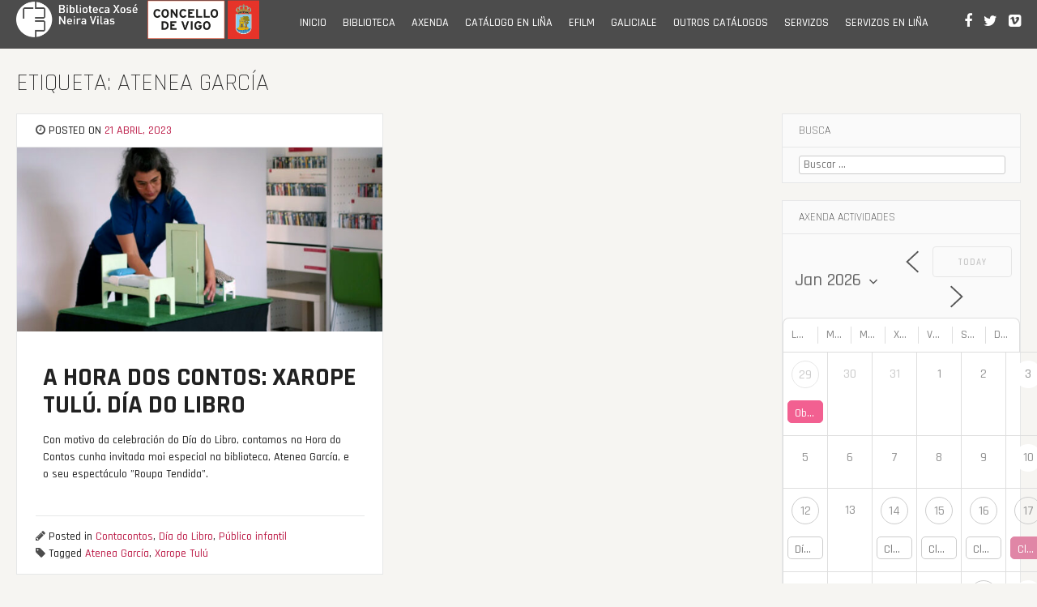

--- FILE ---
content_type: text/html; charset=UTF-8
request_url: https://bibliotecaneiravilas.vigo.org/tag/atenea-garcia/
body_size: 20818
content:
<!DOCTYPE html>
<html lang="gl-ES">
<head>
<meta charset="UTF-8">
<meta name="viewport" content="width=device-width, initial-scale=1">
<link rel="profile" href="https://gmpg.org/xfn/11">
<link rel="pingback" href="https://bibliotecaneiravilas.vigo.org/xmlrpc.php">
	<link rel="shortcut icon" href="https://bibliotecaneiravilas.vigo.org/wp-content/uploads/2019/09/logo_bliblioteca_neira_vilas_ico_144x144.jpg" />
	<link rel="apple-touch-icon" sizes="144x144" href="https://bibliotecaneiravilas.vigo.org/wp-content/uploads/2019/09/logo_bliblioteca_neira_vilas_ico_144x144.jpg" />
	<link rel="apple-touch-icon" sizes="114x114" href="https://bibliotecaneiravilas.vigo.org/wp-content/uploads/2019/09/logo-bliblioteca2-01.jpg" />
	<link rel="apple-touch-icon" sizes="72x72" href="https://bibliotecaneiravilas.vigo.org/wp-content/uploads/2019/09/logo_bliblioteca_neira_vilas_ico_144x144.jpg" />
	<link rel="apple-touch-icon" href="https://bibliotecaneiravilas.vigo.org/wp-content/uploads/2019/09/logo_bliblioteca_neira_vilas_ico_144x144.jpg" />
<meta name='robots' content='index, follow, max-image-preview:large, max-snippet:-1, max-video-preview:-1' />
	<style>img:is([sizes="auto" i], [sizes^="auto," i]) { contain-intrinsic-size: 3000px 1500px }</style>
	
	<!-- This site is optimized with the Yoast SEO plugin v26.7 - https://yoast.com/wordpress/plugins/seo/ -->
	<title>Atenea García arquivos - Biblioteca Pública Municipal Xosé Neira Vilas</title>
	<link rel="canonical" href="https://bibliotecaneiravilas.vigo.org/tag/atenea-garcia/" />
	<meta property="og:locale" content="gl_ES" />
	<meta property="og:type" content="article" />
	<meta property="og:title" content="Atenea García arquivos - Biblioteca Pública Municipal Xosé Neira Vilas" />
	<meta property="og:url" content="https://bibliotecaneiravilas.vigo.org/tag/atenea-garcia/" />
	<meta property="og:site_name" content="Biblioteca Pública Municipal Xosé Neira Vilas" />
	<meta name="twitter:card" content="summary_large_image" />
	<meta name="twitter:site" content="@bpneiravilas" />
	<script type="application/ld+json" class="yoast-schema-graph">{"@context":"https://schema.org","@graph":[{"@type":"CollectionPage","@id":"https://bibliotecaneiravilas.vigo.org/tag/atenea-garcia/","url":"https://bibliotecaneiravilas.vigo.org/tag/atenea-garcia/","name":"Atenea García arquivos - Biblioteca Pública Municipal Xosé Neira Vilas","isPartOf":{"@id":"https://bibliotecaneiravilas.vigo.org/#website"},"primaryImageOfPage":{"@id":"https://bibliotecaneiravilas.vigo.org/tag/atenea-garcia/#primaryimage"},"image":{"@id":"https://bibliotecaneiravilas.vigo.org/tag/atenea-garcia/#primaryimage"},"thumbnailUrl":"https://bibliotecaneiravilas.vigo.org/wp-content/uploads/2023/04/roupa_tendida3.jpg","breadcrumb":{"@id":"https://bibliotecaneiravilas.vigo.org/tag/atenea-garcia/#breadcrumb"},"inLanguage":"gl-ES"},{"@type":"ImageObject","inLanguage":"gl-ES","@id":"https://bibliotecaneiravilas.vigo.org/tag/atenea-garcia/#primaryimage","url":"https://bibliotecaneiravilas.vigo.org/wp-content/uploads/2023/04/roupa_tendida3.jpg","contentUrl":"https://bibliotecaneiravilas.vigo.org/wp-content/uploads/2023/04/roupa_tendida3.jpg","width":1500,"height":790,"caption":"A hora dos contos: Xarope Tulú Biblioteca Pública Municipal Xosé Neira Vilas"},{"@type":"BreadcrumbList","@id":"https://bibliotecaneiravilas.vigo.org/tag/atenea-garcia/#breadcrumb","itemListElement":[{"@type":"ListItem","position":1,"name":"Portada","item":"https://bibliotecaneiravilas.vigo.org/"},{"@type":"ListItem","position":2,"name":"Atenea García"}]},{"@type":"WebSite","@id":"https://bibliotecaneiravilas.vigo.org/#website","url":"https://bibliotecaneiravilas.vigo.org/","name":"Biblioteca Pública Municipal Xosé Neira Vilas","description":"A biblioteca “Xosé Neira Vilas” é unha biblioteca pública, tanto pola titularidade, que é municipal, como polas persoas ás que se dirixe: ao conxunto da cidadanía sen ningún tipo de distinción de idade, raza, sexo, relixión, condición ou opinión, en contraposición ás bibliotecas de acceso restrinxido (investigación, escolares, universitarias, etc.).","publisher":{"@id":"https://bibliotecaneiravilas.vigo.org/#organization"},"potentialAction":[{"@type":"SearchAction","target":{"@type":"EntryPoint","urlTemplate":"https://bibliotecaneiravilas.vigo.org/?s={search_term_string}"},"query-input":{"@type":"PropertyValueSpecification","valueRequired":true,"valueName":"search_term_string"}}],"inLanguage":"gl-ES"},{"@type":"Organization","@id":"https://bibliotecaneiravilas.vigo.org/#organization","name":"Biblioteca Pública Municipal Xosé Neira Vilas","url":"https://bibliotecaneiravilas.vigo.org/","logo":{"@type":"ImageObject","inLanguage":"gl-ES","@id":"https://bibliotecaneiravilas.vigo.org/#/schema/logo/image/","url":"https://bibliotecaneiravilas.vigo.org/wp-content/uploads/2019/09/logo_bliblioteca_neira_vilas_ico_144x144.jpg","contentUrl":"https://bibliotecaneiravilas.vigo.org/wp-content/uploads/2019/09/logo_bliblioteca_neira_vilas_ico_144x144.jpg","width":144,"height":144,"caption":"Biblioteca Pública Municipal Xosé Neira Vilas"},"image":{"@id":"https://bibliotecaneiravilas.vigo.org/#/schema/logo/image/"},"sameAs":["https://www.facebook.com/Biblioteca-Pública-Municipal-Xosé-Neira-Vilas-1400828196872880","https://x.com/bpneiravilas","https://www.instagram.com/bpmxoseneiravilas/"]}]}</script>
	<!-- / Yoast SEO plugin. -->


<link rel='dns-prefetch' href='//platform-api.sharethis.com' />
<link rel='dns-prefetch' href='//fonts.googleapis.com' />
<link rel="alternate" type="application/rss+xml" title="Biblioteca Pública Municipal Xosé Neira Vilas &raquo; Feed" href="https://bibliotecaneiravilas.vigo.org/feed/" />
<link rel="alternate" type="application/rss+xml" title="Biblioteca Pública Municipal Xosé Neira Vilas &raquo; Feed de comentarios" href="https://bibliotecaneiravilas.vigo.org/comments/feed/" />
<link rel="alternate" type="application/rss+xml" title="Biblioteca Pública Municipal Xosé Neira Vilas &raquo; Atenea García » Feed de etiqueta" href="https://bibliotecaneiravilas.vigo.org/tag/atenea-garcia/feed/" />
		<!-- This site uses the Google Analytics by MonsterInsights plugin v9.11.1 - Using Analytics tracking - https://www.monsterinsights.com/ -->
							<script src="//www.googletagmanager.com/gtag/js?id=G-SSSQ9ZPWDE"  data-cfasync="false" data-wpfc-render="false" type="text/javascript" async></script>
			<script data-cfasync="false" data-wpfc-render="false" type="text/javascript">
				var mi_version = '9.11.1';
				var mi_track_user = true;
				var mi_no_track_reason = '';
								var MonsterInsightsDefaultLocations = {"page_location":"https:\/\/bibliotecaneiravilas.vigo.org\/tag\/atenea-garcia\/"};
								if ( typeof MonsterInsightsPrivacyGuardFilter === 'function' ) {
					var MonsterInsightsLocations = (typeof MonsterInsightsExcludeQuery === 'object') ? MonsterInsightsPrivacyGuardFilter( MonsterInsightsExcludeQuery ) : MonsterInsightsPrivacyGuardFilter( MonsterInsightsDefaultLocations );
				} else {
					var MonsterInsightsLocations = (typeof MonsterInsightsExcludeQuery === 'object') ? MonsterInsightsExcludeQuery : MonsterInsightsDefaultLocations;
				}

								var disableStrs = [
										'ga-disable-G-SSSQ9ZPWDE',
									];

				/* Function to detect opted out users */
				function __gtagTrackerIsOptedOut() {
					for (var index = 0; index < disableStrs.length; index++) {
						if (document.cookie.indexOf(disableStrs[index] + '=true') > -1) {
							return true;
						}
					}

					return false;
				}

				/* Disable tracking if the opt-out cookie exists. */
				if (__gtagTrackerIsOptedOut()) {
					for (var index = 0; index < disableStrs.length; index++) {
						window[disableStrs[index]] = true;
					}
				}

				/* Opt-out function */
				function __gtagTrackerOptout() {
					for (var index = 0; index < disableStrs.length; index++) {
						document.cookie = disableStrs[index] + '=true; expires=Thu, 31 Dec 2099 23:59:59 UTC; path=/';
						window[disableStrs[index]] = true;
					}
				}

				if ('undefined' === typeof gaOptout) {
					function gaOptout() {
						__gtagTrackerOptout();
					}
				}
								window.dataLayer = window.dataLayer || [];

				window.MonsterInsightsDualTracker = {
					helpers: {},
					trackers: {},
				};
				if (mi_track_user) {
					function __gtagDataLayer() {
						dataLayer.push(arguments);
					}

					function __gtagTracker(type, name, parameters) {
						if (!parameters) {
							parameters = {};
						}

						if (parameters.send_to) {
							__gtagDataLayer.apply(null, arguments);
							return;
						}

						if (type === 'event') {
														parameters.send_to = monsterinsights_frontend.v4_id;
							var hookName = name;
							if (typeof parameters['event_category'] !== 'undefined') {
								hookName = parameters['event_category'] + ':' + name;
							}

							if (typeof MonsterInsightsDualTracker.trackers[hookName] !== 'undefined') {
								MonsterInsightsDualTracker.trackers[hookName](parameters);
							} else {
								__gtagDataLayer('event', name, parameters);
							}
							
						} else {
							__gtagDataLayer.apply(null, arguments);
						}
					}

					__gtagTracker('js', new Date());
					__gtagTracker('set', {
						'developer_id.dZGIzZG': true,
											});
					if ( MonsterInsightsLocations.page_location ) {
						__gtagTracker('set', MonsterInsightsLocations);
					}
										__gtagTracker('config', 'G-SSSQ9ZPWDE', {"forceSSL":"true","link_attribution":"true"} );
										window.gtag = __gtagTracker;										(function () {
						/* https://developers.google.com/analytics/devguides/collection/analyticsjs/ */
						/* ga and __gaTracker compatibility shim. */
						var noopfn = function () {
							return null;
						};
						var newtracker = function () {
							return new Tracker();
						};
						var Tracker = function () {
							return null;
						};
						var p = Tracker.prototype;
						p.get = noopfn;
						p.set = noopfn;
						p.send = function () {
							var args = Array.prototype.slice.call(arguments);
							args.unshift('send');
							__gaTracker.apply(null, args);
						};
						var __gaTracker = function () {
							var len = arguments.length;
							if (len === 0) {
								return;
							}
							var f = arguments[len - 1];
							if (typeof f !== 'object' || f === null || typeof f.hitCallback !== 'function') {
								if ('send' === arguments[0]) {
									var hitConverted, hitObject = false, action;
									if ('event' === arguments[1]) {
										if ('undefined' !== typeof arguments[3]) {
											hitObject = {
												'eventAction': arguments[3],
												'eventCategory': arguments[2],
												'eventLabel': arguments[4],
												'value': arguments[5] ? arguments[5] : 1,
											}
										}
									}
									if ('pageview' === arguments[1]) {
										if ('undefined' !== typeof arguments[2]) {
											hitObject = {
												'eventAction': 'page_view',
												'page_path': arguments[2],
											}
										}
									}
									if (typeof arguments[2] === 'object') {
										hitObject = arguments[2];
									}
									if (typeof arguments[5] === 'object') {
										Object.assign(hitObject, arguments[5]);
									}
									if ('undefined' !== typeof arguments[1].hitType) {
										hitObject = arguments[1];
										if ('pageview' === hitObject.hitType) {
											hitObject.eventAction = 'page_view';
										}
									}
									if (hitObject) {
										action = 'timing' === arguments[1].hitType ? 'timing_complete' : hitObject.eventAction;
										hitConverted = mapArgs(hitObject);
										__gtagTracker('event', action, hitConverted);
									}
								}
								return;
							}

							function mapArgs(args) {
								var arg, hit = {};
								var gaMap = {
									'eventCategory': 'event_category',
									'eventAction': 'event_action',
									'eventLabel': 'event_label',
									'eventValue': 'event_value',
									'nonInteraction': 'non_interaction',
									'timingCategory': 'event_category',
									'timingVar': 'name',
									'timingValue': 'value',
									'timingLabel': 'event_label',
									'page': 'page_path',
									'location': 'page_location',
									'title': 'page_title',
									'referrer' : 'page_referrer',
								};
								for (arg in args) {
																		if (!(!args.hasOwnProperty(arg) || !gaMap.hasOwnProperty(arg))) {
										hit[gaMap[arg]] = args[arg];
									} else {
										hit[arg] = args[arg];
									}
								}
								return hit;
							}

							try {
								f.hitCallback();
							} catch (ex) {
							}
						};
						__gaTracker.create = newtracker;
						__gaTracker.getByName = newtracker;
						__gaTracker.getAll = function () {
							return [];
						};
						__gaTracker.remove = noopfn;
						__gaTracker.loaded = true;
						window['__gaTracker'] = __gaTracker;
					})();
									} else {
										console.log("");
					(function () {
						function __gtagTracker() {
							return null;
						}

						window['__gtagTracker'] = __gtagTracker;
						window['gtag'] = __gtagTracker;
					})();
									}
			</script>
							<!-- / Google Analytics by MonsterInsights -->
		<script type="text/javascript">
/* <![CDATA[ */
window._wpemojiSettings = {"baseUrl":"https:\/\/s.w.org\/images\/core\/emoji\/16.0.1\/72x72\/","ext":".png","svgUrl":"https:\/\/s.w.org\/images\/core\/emoji\/16.0.1\/svg\/","svgExt":".svg","source":{"concatemoji":"https:\/\/bibliotecaneiravilas.vigo.org\/wp-includes\/js\/wp-emoji-release.min.js?ver=6.8.3"}};
/*! This file is auto-generated */
!function(s,n){var o,i,e;function c(e){try{var t={supportTests:e,timestamp:(new Date).valueOf()};sessionStorage.setItem(o,JSON.stringify(t))}catch(e){}}function p(e,t,n){e.clearRect(0,0,e.canvas.width,e.canvas.height),e.fillText(t,0,0);var t=new Uint32Array(e.getImageData(0,0,e.canvas.width,e.canvas.height).data),a=(e.clearRect(0,0,e.canvas.width,e.canvas.height),e.fillText(n,0,0),new Uint32Array(e.getImageData(0,0,e.canvas.width,e.canvas.height).data));return t.every(function(e,t){return e===a[t]})}function u(e,t){e.clearRect(0,0,e.canvas.width,e.canvas.height),e.fillText(t,0,0);for(var n=e.getImageData(16,16,1,1),a=0;a<n.data.length;a++)if(0!==n.data[a])return!1;return!0}function f(e,t,n,a){switch(t){case"flag":return n(e,"\ud83c\udff3\ufe0f\u200d\u26a7\ufe0f","\ud83c\udff3\ufe0f\u200b\u26a7\ufe0f")?!1:!n(e,"\ud83c\udde8\ud83c\uddf6","\ud83c\udde8\u200b\ud83c\uddf6")&&!n(e,"\ud83c\udff4\udb40\udc67\udb40\udc62\udb40\udc65\udb40\udc6e\udb40\udc67\udb40\udc7f","\ud83c\udff4\u200b\udb40\udc67\u200b\udb40\udc62\u200b\udb40\udc65\u200b\udb40\udc6e\u200b\udb40\udc67\u200b\udb40\udc7f");case"emoji":return!a(e,"\ud83e\udedf")}return!1}function g(e,t,n,a){var r="undefined"!=typeof WorkerGlobalScope&&self instanceof WorkerGlobalScope?new OffscreenCanvas(300,150):s.createElement("canvas"),o=r.getContext("2d",{willReadFrequently:!0}),i=(o.textBaseline="top",o.font="600 32px Arial",{});return e.forEach(function(e){i[e]=t(o,e,n,a)}),i}function t(e){var t=s.createElement("script");t.src=e,t.defer=!0,s.head.appendChild(t)}"undefined"!=typeof Promise&&(o="wpEmojiSettingsSupports",i=["flag","emoji"],n.supports={everything:!0,everythingExceptFlag:!0},e=new Promise(function(e){s.addEventListener("DOMContentLoaded",e,{once:!0})}),new Promise(function(t){var n=function(){try{var e=JSON.parse(sessionStorage.getItem(o));if("object"==typeof e&&"number"==typeof e.timestamp&&(new Date).valueOf()<e.timestamp+604800&&"object"==typeof e.supportTests)return e.supportTests}catch(e){}return null}();if(!n){if("undefined"!=typeof Worker&&"undefined"!=typeof OffscreenCanvas&&"undefined"!=typeof URL&&URL.createObjectURL&&"undefined"!=typeof Blob)try{var e="postMessage("+g.toString()+"("+[JSON.stringify(i),f.toString(),p.toString(),u.toString()].join(",")+"));",a=new Blob([e],{type:"text/javascript"}),r=new Worker(URL.createObjectURL(a),{name:"wpTestEmojiSupports"});return void(r.onmessage=function(e){c(n=e.data),r.terminate(),t(n)})}catch(e){}c(n=g(i,f,p,u))}t(n)}).then(function(e){for(var t in e)n.supports[t]=e[t],n.supports.everything=n.supports.everything&&n.supports[t],"flag"!==t&&(n.supports.everythingExceptFlag=n.supports.everythingExceptFlag&&n.supports[t]);n.supports.everythingExceptFlag=n.supports.everythingExceptFlag&&!n.supports.flag,n.DOMReady=!1,n.readyCallback=function(){n.DOMReady=!0}}).then(function(){return e}).then(function(){var e;n.supports.everything||(n.readyCallback(),(e=n.source||{}).concatemoji?t(e.concatemoji):e.wpemoji&&e.twemoji&&(t(e.twemoji),t(e.wpemoji)))}))}((window,document),window._wpemojiSettings);
/* ]]> */
</script>
<style id='wp-emoji-styles-inline-css' type='text/css'>

	img.wp-smiley, img.emoji {
		display: inline !important;
		border: none !important;
		box-shadow: none !important;
		height: 1em !important;
		width: 1em !important;
		margin: 0 0.07em !important;
		vertical-align: -0.1em !important;
		background: none !important;
		padding: 0 !important;
	}
</style>
<link rel='stylesheet' id='wp-block-library-css' href='https://bibliotecaneiravilas.vigo.org/wp-includes/css/dist/block-library/style.min.css?ver=6.8.3' type='text/css' media='all' />
<style id='classic-theme-styles-inline-css' type='text/css'>
/*! This file is auto-generated */
.wp-block-button__link{color:#fff;background-color:#32373c;border-radius:9999px;box-shadow:none;text-decoration:none;padding:calc(.667em + 2px) calc(1.333em + 2px);font-size:1.125em}.wp-block-file__button{background:#32373c;color:#fff;text-decoration:none}
</style>
<style id='oik-address-style-inline-css' type='text/css'>


</style>
<style id='oik-contact-form-style-inline-css' type='text/css'>


</style>
<style id='oik-countdown-style-inline-css' type='text/css'>


</style>
<style id='oik-follow-me-style-inline-css' type='text/css'>


</style>
<style id='oik-googlemap-style-inline-css' type='text/css'>


</style>
<style id='oik-paypal-style-inline-css' type='text/css'>
.wp-block-oik-paypal form input[type=image]{border:none;width:auto}

</style>
<style id='oik-shortcode-block-style-inline-css' type='text/css'>


</style>
<style id='oik-contact-field-style-inline-css' type='text/css'>
.bw_contact_form .bw_grid>div,.bw_contact_form bw_grid .is-style-grid{display:grid;gap:10px;grid-template-columns:1fr 3fr}.bw_contact_form .bw_grid .is-style-above,.wp-block-oik-contact-field .is-style-above{display:grid;grid-template-columns:1fr}.bw_contact_form .bw_grid .is-style-reversed,.bw_contact_form .bw_grid .is-style-reversed>div{display:grid;gap:10px;grid-template-columns:1fr 3fr}.bw_contact_form .bw_grid .is-style-reversed>div .label,.bw_contact_form .bw_grid .is-style-reversed>label{grid-column-start:2;grid-row-start:1}.bw_contact_form .bw_grid .is-style-reversed input,.bw_contact_form .bw_grid .is-style-reversed>div .field{grid-column-start:1;grid-row-start:1}

</style>
<style id='global-styles-inline-css' type='text/css'>
:root{--wp--preset--aspect-ratio--square: 1;--wp--preset--aspect-ratio--4-3: 4/3;--wp--preset--aspect-ratio--3-4: 3/4;--wp--preset--aspect-ratio--3-2: 3/2;--wp--preset--aspect-ratio--2-3: 2/3;--wp--preset--aspect-ratio--16-9: 16/9;--wp--preset--aspect-ratio--9-16: 9/16;--wp--preset--color--black: #000000;--wp--preset--color--cyan-bluish-gray: #abb8c3;--wp--preset--color--white: #ffffff;--wp--preset--color--pale-pink: #f78da7;--wp--preset--color--vivid-red: #cf2e2e;--wp--preset--color--luminous-vivid-orange: #ff6900;--wp--preset--color--luminous-vivid-amber: #fcb900;--wp--preset--color--light-green-cyan: #7bdcb5;--wp--preset--color--vivid-green-cyan: #00d084;--wp--preset--color--pale-cyan-blue: #8ed1fc;--wp--preset--color--vivid-cyan-blue: #0693e3;--wp--preset--color--vivid-purple: #9b51e0;--wp--preset--gradient--vivid-cyan-blue-to-vivid-purple: linear-gradient(135deg,rgba(6,147,227,1) 0%,rgb(155,81,224) 100%);--wp--preset--gradient--light-green-cyan-to-vivid-green-cyan: linear-gradient(135deg,rgb(122,220,180) 0%,rgb(0,208,130) 100%);--wp--preset--gradient--luminous-vivid-amber-to-luminous-vivid-orange: linear-gradient(135deg,rgba(252,185,0,1) 0%,rgba(255,105,0,1) 100%);--wp--preset--gradient--luminous-vivid-orange-to-vivid-red: linear-gradient(135deg,rgba(255,105,0,1) 0%,rgb(207,46,46) 100%);--wp--preset--gradient--very-light-gray-to-cyan-bluish-gray: linear-gradient(135deg,rgb(238,238,238) 0%,rgb(169,184,195) 100%);--wp--preset--gradient--cool-to-warm-spectrum: linear-gradient(135deg,rgb(74,234,220) 0%,rgb(151,120,209) 20%,rgb(207,42,186) 40%,rgb(238,44,130) 60%,rgb(251,105,98) 80%,rgb(254,248,76) 100%);--wp--preset--gradient--blush-light-purple: linear-gradient(135deg,rgb(255,206,236) 0%,rgb(152,150,240) 100%);--wp--preset--gradient--blush-bordeaux: linear-gradient(135deg,rgb(254,205,165) 0%,rgb(254,45,45) 50%,rgb(107,0,62) 100%);--wp--preset--gradient--luminous-dusk: linear-gradient(135deg,rgb(255,203,112) 0%,rgb(199,81,192) 50%,rgb(65,88,208) 100%);--wp--preset--gradient--pale-ocean: linear-gradient(135deg,rgb(255,245,203) 0%,rgb(182,227,212) 50%,rgb(51,167,181) 100%);--wp--preset--gradient--electric-grass: linear-gradient(135deg,rgb(202,248,128) 0%,rgb(113,206,126) 100%);--wp--preset--gradient--midnight: linear-gradient(135deg,rgb(2,3,129) 0%,rgb(40,116,252) 100%);--wp--preset--font-size--small: 13px;--wp--preset--font-size--medium: 20px;--wp--preset--font-size--large: 36px;--wp--preset--font-size--x-large: 42px;--wp--preset--spacing--20: 0.44rem;--wp--preset--spacing--30: 0.67rem;--wp--preset--spacing--40: 1rem;--wp--preset--spacing--50: 1.5rem;--wp--preset--spacing--60: 2.25rem;--wp--preset--spacing--70: 3.38rem;--wp--preset--spacing--80: 5.06rem;--wp--preset--shadow--natural: 6px 6px 9px rgba(0, 0, 0, 0.2);--wp--preset--shadow--deep: 12px 12px 50px rgba(0, 0, 0, 0.4);--wp--preset--shadow--sharp: 6px 6px 0px rgba(0, 0, 0, 0.2);--wp--preset--shadow--outlined: 6px 6px 0px -3px rgba(255, 255, 255, 1), 6px 6px rgba(0, 0, 0, 1);--wp--preset--shadow--crisp: 6px 6px 0px rgba(0, 0, 0, 1);}:where(.is-layout-flex){gap: 0.5em;}:where(.is-layout-grid){gap: 0.5em;}body .is-layout-flex{display: flex;}.is-layout-flex{flex-wrap: wrap;align-items: center;}.is-layout-flex > :is(*, div){margin: 0;}body .is-layout-grid{display: grid;}.is-layout-grid > :is(*, div){margin: 0;}:where(.wp-block-columns.is-layout-flex){gap: 2em;}:where(.wp-block-columns.is-layout-grid){gap: 2em;}:where(.wp-block-post-template.is-layout-flex){gap: 1.25em;}:where(.wp-block-post-template.is-layout-grid){gap: 1.25em;}.has-black-color{color: var(--wp--preset--color--black) !important;}.has-cyan-bluish-gray-color{color: var(--wp--preset--color--cyan-bluish-gray) !important;}.has-white-color{color: var(--wp--preset--color--white) !important;}.has-pale-pink-color{color: var(--wp--preset--color--pale-pink) !important;}.has-vivid-red-color{color: var(--wp--preset--color--vivid-red) !important;}.has-luminous-vivid-orange-color{color: var(--wp--preset--color--luminous-vivid-orange) !important;}.has-luminous-vivid-amber-color{color: var(--wp--preset--color--luminous-vivid-amber) !important;}.has-light-green-cyan-color{color: var(--wp--preset--color--light-green-cyan) !important;}.has-vivid-green-cyan-color{color: var(--wp--preset--color--vivid-green-cyan) !important;}.has-pale-cyan-blue-color{color: var(--wp--preset--color--pale-cyan-blue) !important;}.has-vivid-cyan-blue-color{color: var(--wp--preset--color--vivid-cyan-blue) !important;}.has-vivid-purple-color{color: var(--wp--preset--color--vivid-purple) !important;}.has-black-background-color{background-color: var(--wp--preset--color--black) !important;}.has-cyan-bluish-gray-background-color{background-color: var(--wp--preset--color--cyan-bluish-gray) !important;}.has-white-background-color{background-color: var(--wp--preset--color--white) !important;}.has-pale-pink-background-color{background-color: var(--wp--preset--color--pale-pink) !important;}.has-vivid-red-background-color{background-color: var(--wp--preset--color--vivid-red) !important;}.has-luminous-vivid-orange-background-color{background-color: var(--wp--preset--color--luminous-vivid-orange) !important;}.has-luminous-vivid-amber-background-color{background-color: var(--wp--preset--color--luminous-vivid-amber) !important;}.has-light-green-cyan-background-color{background-color: var(--wp--preset--color--light-green-cyan) !important;}.has-vivid-green-cyan-background-color{background-color: var(--wp--preset--color--vivid-green-cyan) !important;}.has-pale-cyan-blue-background-color{background-color: var(--wp--preset--color--pale-cyan-blue) !important;}.has-vivid-cyan-blue-background-color{background-color: var(--wp--preset--color--vivid-cyan-blue) !important;}.has-vivid-purple-background-color{background-color: var(--wp--preset--color--vivid-purple) !important;}.has-black-border-color{border-color: var(--wp--preset--color--black) !important;}.has-cyan-bluish-gray-border-color{border-color: var(--wp--preset--color--cyan-bluish-gray) !important;}.has-white-border-color{border-color: var(--wp--preset--color--white) !important;}.has-pale-pink-border-color{border-color: var(--wp--preset--color--pale-pink) !important;}.has-vivid-red-border-color{border-color: var(--wp--preset--color--vivid-red) !important;}.has-luminous-vivid-orange-border-color{border-color: var(--wp--preset--color--luminous-vivid-orange) !important;}.has-luminous-vivid-amber-border-color{border-color: var(--wp--preset--color--luminous-vivid-amber) !important;}.has-light-green-cyan-border-color{border-color: var(--wp--preset--color--light-green-cyan) !important;}.has-vivid-green-cyan-border-color{border-color: var(--wp--preset--color--vivid-green-cyan) !important;}.has-pale-cyan-blue-border-color{border-color: var(--wp--preset--color--pale-cyan-blue) !important;}.has-vivid-cyan-blue-border-color{border-color: var(--wp--preset--color--vivid-cyan-blue) !important;}.has-vivid-purple-border-color{border-color: var(--wp--preset--color--vivid-purple) !important;}.has-vivid-cyan-blue-to-vivid-purple-gradient-background{background: var(--wp--preset--gradient--vivid-cyan-blue-to-vivid-purple) !important;}.has-light-green-cyan-to-vivid-green-cyan-gradient-background{background: var(--wp--preset--gradient--light-green-cyan-to-vivid-green-cyan) !important;}.has-luminous-vivid-amber-to-luminous-vivid-orange-gradient-background{background: var(--wp--preset--gradient--luminous-vivid-amber-to-luminous-vivid-orange) !important;}.has-luminous-vivid-orange-to-vivid-red-gradient-background{background: var(--wp--preset--gradient--luminous-vivid-orange-to-vivid-red) !important;}.has-very-light-gray-to-cyan-bluish-gray-gradient-background{background: var(--wp--preset--gradient--very-light-gray-to-cyan-bluish-gray) !important;}.has-cool-to-warm-spectrum-gradient-background{background: var(--wp--preset--gradient--cool-to-warm-spectrum) !important;}.has-blush-light-purple-gradient-background{background: var(--wp--preset--gradient--blush-light-purple) !important;}.has-blush-bordeaux-gradient-background{background: var(--wp--preset--gradient--blush-bordeaux) !important;}.has-luminous-dusk-gradient-background{background: var(--wp--preset--gradient--luminous-dusk) !important;}.has-pale-ocean-gradient-background{background: var(--wp--preset--gradient--pale-ocean) !important;}.has-electric-grass-gradient-background{background: var(--wp--preset--gradient--electric-grass) !important;}.has-midnight-gradient-background{background: var(--wp--preset--gradient--midnight) !important;}.has-small-font-size{font-size: var(--wp--preset--font-size--small) !important;}.has-medium-font-size{font-size: var(--wp--preset--font-size--medium) !important;}.has-large-font-size{font-size: var(--wp--preset--font-size--large) !important;}.has-x-large-font-size{font-size: var(--wp--preset--font-size--x-large) !important;}
:where(.wp-block-post-template.is-layout-flex){gap: 1.25em;}:where(.wp-block-post-template.is-layout-grid){gap: 1.25em;}
:where(.wp-block-columns.is-layout-flex){gap: 2em;}:where(.wp-block-columns.is-layout-grid){gap: 2em;}
:root :where(.wp-block-pullquote){font-size: 1.5em;line-height: 1.6;}
</style>
<link rel='stylesheet' id='contact-form-7-css' href='https://bibliotecaneiravilas.vigo.org/wp-content/plugins/contact-form-7/includes/css/styles.css?ver=6.1.4' type='text/css' media='all' />
<link rel='stylesheet' id='events-manager-css' href='https://bibliotecaneiravilas.vigo.org/wp-content/plugins/events-manager/includes/css/events-manager.min.css?ver=7.2.3.1' type='text/css' media='all' />
<style id='events-manager-inline-css' type='text/css'>
body .em { --font-family : inherit; --font-weight : inherit; --font-size : 1em; --line-height : inherit; }
</style>
<link rel='stylesheet' id='bloggr-style-css' href='https://bibliotecaneiravilas.vigo.org/wp-content/themes/bloggr/style.css?ver=6.8.3' type='text/css' media='all' />
<link rel='stylesheet' id='bloggr-rajdhani-css' href='//fonts.googleapis.com/css?family=Rajdhani%3A400%2C300%2C500%2C600%2C700&#038;ver=6.8.3' type='text/css' media='all' />
<link rel='stylesheet' id='bloggr-rajdhani-body-css' href='//fonts.googleapis.com/css?family=Rajdhani%3A400%2C300%2C500%2C600%2C700&#038;ver=6.8.3' type='text/css' media='all' />
<link rel='stylesheet' id='bloggr-font-awesome-css' href='https://bibliotecaneiravilas.vigo.org/wp-content/themes/bloggr/fonts/font-awesome.min.css?ver=6.8.3' type='text/css' media='all' />
<link rel='stylesheet' id='bloggr-push-menu-css' href='https://bibliotecaneiravilas.vigo.org/wp-content/themes/bloggr/css/jPushMenu.css?ver=6.8.3' type='text/css' media='all' />
<link rel='stylesheet' id='oikCSS-css' href='https://bibliotecaneiravilas.vigo.org/wp-content/plugins/oik/oik.css?ver=6.8.3' type='text/css' media='all' />
<!--n2css--><!--n2js--><script type="text/javascript" src="https://bibliotecaneiravilas.vigo.org/wp-content/plugins/google-analytics-for-wordpress/assets/js/frontend-gtag.min.js?ver=9.11.1" id="monsterinsights-frontend-script-js" async="async" data-wp-strategy="async"></script>
<script data-cfasync="false" data-wpfc-render="false" type="text/javascript" id='monsterinsights-frontend-script-js-extra'>/* <![CDATA[ */
var monsterinsights_frontend = {"js_events_tracking":"true","download_extensions":"doc,pdf,ppt,zip,xls,docx,pptx,xlsx","inbound_paths":"[{\"path\":\"\\\/go\\\/\",\"label\":\"affiliate\"},{\"path\":\"\\\/recommend\\\/\",\"label\":\"affiliate\"}]","home_url":"https:\/\/bibliotecaneiravilas.vigo.org","hash_tracking":"false","v4_id":"G-SSSQ9ZPWDE"};/* ]]> */
</script>
<script type="text/javascript" src="https://bibliotecaneiravilas.vigo.org/wp-includes/js/jquery/jquery.min.js?ver=3.7.1" id="jquery-core-js"></script>
<script type="text/javascript" src="https://bibliotecaneiravilas.vigo.org/wp-includes/js/jquery/jquery-migrate.min.js?ver=3.4.1" id="jquery-migrate-js"></script>
<script type="text/javascript" src="https://bibliotecaneiravilas.vigo.org/wp-includes/js/jquery/ui/core.min.js?ver=1.13.3" id="jquery-ui-core-js"></script>
<script type="text/javascript" src="https://bibliotecaneiravilas.vigo.org/wp-includes/js/jquery/ui/mouse.min.js?ver=1.13.3" id="jquery-ui-mouse-js"></script>
<script type="text/javascript" src="https://bibliotecaneiravilas.vigo.org/wp-includes/js/jquery/ui/sortable.min.js?ver=1.13.3" id="jquery-ui-sortable-js"></script>
<script type="text/javascript" src="https://bibliotecaneiravilas.vigo.org/wp-includes/js/jquery/ui/datepicker.min.js?ver=1.13.3" id="jquery-ui-datepicker-js"></script>
<script type="text/javascript" id="jquery-ui-datepicker-js-after">
/* <![CDATA[ */
jQuery(function(jQuery){jQuery.datepicker.setDefaults({"closeText":"Pechar","currentText":"Hoxe ","monthNames":["Xaneiro","Febreiro","Marzo","Abril","Maio","Xu\u00f1o","Xullo","Agosto","Setembro","Outubro","Novembro","Decembro"],"monthNamesShort":["Xan","Feb","Mar","Abr","Mai","Xu\u00f1","Xul","Ago","Set","Out","Nov","Dec"],"nextText":"Seguinte","prevText":"Previo","dayNames":["Domingo","Luns","Martes","M\u00e9rcores","Xoves","Venres","S\u00e1bado"],"dayNamesShort":["Dom","Lun","Mar","M\u00e9r","Xov","Ven","S\u00e1b"],"dayNamesMin":["S","M","T","W","T","F","S"],"dateFormat":"d MM, yy","firstDay":1,"isRTL":false});});
/* ]]> */
</script>
<script type="text/javascript" src="https://bibliotecaneiravilas.vigo.org/wp-includes/js/jquery/ui/resizable.min.js?ver=1.13.3" id="jquery-ui-resizable-js"></script>
<script type="text/javascript" src="https://bibliotecaneiravilas.vigo.org/wp-includes/js/jquery/ui/draggable.min.js?ver=1.13.3" id="jquery-ui-draggable-js"></script>
<script type="text/javascript" src="https://bibliotecaneiravilas.vigo.org/wp-includes/js/jquery/ui/controlgroup.min.js?ver=1.13.3" id="jquery-ui-controlgroup-js"></script>
<script type="text/javascript" src="https://bibliotecaneiravilas.vigo.org/wp-includes/js/jquery/ui/checkboxradio.min.js?ver=1.13.3" id="jquery-ui-checkboxradio-js"></script>
<script type="text/javascript" src="https://bibliotecaneiravilas.vigo.org/wp-includes/js/jquery/ui/button.min.js?ver=1.13.3" id="jquery-ui-button-js"></script>
<script type="text/javascript" src="https://bibliotecaneiravilas.vigo.org/wp-includes/js/jquery/ui/dialog.min.js?ver=1.13.3" id="jquery-ui-dialog-js"></script>
<script type="text/javascript" id="events-manager-js-extra">
/* <![CDATA[ */
var EM = {"ajaxurl":"https:\/\/bibliotecaneiravilas.vigo.org\/wp-admin\/admin-ajax.php","locationajaxurl":"https:\/\/bibliotecaneiravilas.vigo.org\/wp-admin\/admin-ajax.php?action=locations_search","firstDay":"1","locale":"gl","dateFormat":"yy-mm-dd","ui_css":"https:\/\/bibliotecaneiravilas.vigo.org\/wp-content\/plugins\/events-manager\/includes\/css\/jquery-ui\/build.min.css","show24hours":"1","is_ssl":"1","autocomplete_limit":"10","calendar":{"breakpoints":{"small":560,"medium":908,"large":false},"month_format":"M Y"},"phone":"","datepicker":{"format":"d\/m\/Y"},"search":{"breakpoints":{"small":650,"medium":850,"full":false}},"url":"https:\/\/bibliotecaneiravilas.vigo.org\/wp-content\/plugins\/events-manager","assets":{"input.em-uploader":{"js":{"em-uploader":{"url":"https:\/\/bibliotecaneiravilas.vigo.org\/wp-content\/plugins\/events-manager\/includes\/js\/em-uploader.js?v=7.2.3.1","event":"em_uploader_ready"}}},".em-event-editor":{"js":{"event-editor":{"url":"https:\/\/bibliotecaneiravilas.vigo.org\/wp-content\/plugins\/events-manager\/includes\/js\/events-manager-event-editor.js?v=7.2.3.1","event":"em_event_editor_ready"}},"css":{"event-editor":"https:\/\/bibliotecaneiravilas.vigo.org\/wp-content\/plugins\/events-manager\/includes\/css\/events-manager-event-editor.min.css?v=7.2.3.1"}},".em-recurrence-sets, .em-timezone":{"js":{"luxon":{"url":"luxon\/luxon.js?v=7.2.3.1","event":"em_luxon_ready"}}},".em-booking-form, #em-booking-form, .em-booking-recurring, .em-event-booking-form":{"js":{"em-bookings":{"url":"https:\/\/bibliotecaneiravilas.vigo.org\/wp-content\/plugins\/events-manager\/includes\/js\/bookingsform.js?v=7.2.3.1","event":"em_booking_form_js_loaded"}}},"#em-opt-archetypes":{"js":{"archetypes":"https:\/\/bibliotecaneiravilas.vigo.org\/wp-content\/plugins\/events-manager\/includes\/js\/admin-archetype-editor.js?v=7.2.3.1","archetypes_ms":"https:\/\/bibliotecaneiravilas.vigo.org\/wp-content\/plugins\/events-manager\/includes\/js\/admin-archetypes.js?v=7.2.3.1","qs":"qs\/qs.js?v=7.2.3.1"}}},"cached":"","bookingInProgress":"Please wait while the booking is being submitted.","tickets_save":"Gardar Entrada","bookingajaxurl":"https:\/\/bibliotecaneiravilas.vigo.org\/wp-admin\/admin-ajax.php","bookings_export_save":"Exportar Reservas","bookings_settings_save":"Gardar Configuraci\u00f3n","booking_delete":"Est\u00e1s seguro de que queres eliminar?","booking_offset":"30","bookings":{"submit_button":{"text":{"default":"Enviar tu reserva","free":"Enviar tu reserva","payment":"Enviar tu reserva","processing":"Processing ..."}},"update_listener":""},"bb_full":"Vendido","bb_book":"Reservar ahora","bb_booking":"Reservando...","bb_booked":"Reserva Enviado","bb_error":"Error de Reserva. \u00bfIntentar de nuevo?","bb_cancel":"Cancelar","bb_canceling":"Cancelando...","bb_cancelled":"Cancelado","bb_cancel_error":"Error de Cancelaci\u00f3n. \u00bfIntentar de nuevo?","txt_search":"Buscar","txt_searching":"Buscar...","txt_loading":"Cargando..."};
/* ]]> */
</script>
<script type="text/javascript" src="https://bibliotecaneiravilas.vigo.org/wp-content/plugins/events-manager/includes/js/events-manager.js?ver=7.2.3.1" id="events-manager-js"></script>
<script type="text/javascript" src="//platform-api.sharethis.com/js/sharethis.js?ver=8.5.3#property=63af2d0a3d4c89001a1d4bf9&amp;product=gdpr-compliance-tool-v2&amp;source=simple-share-buttons-adder-wordpress" id="simple-share-buttons-adder-mu-js"></script>
<script type="text/javascript" src="https://bibliotecaneiravilas.vigo.org/wp-content/themes/bloggr/js/imagesloaded.pkgd.min.js?ver=6.8.3" id="bloggr-imagesLoaded-js"></script>
<link rel="https://api.w.org/" href="https://bibliotecaneiravilas.vigo.org/wp-json/" /><link rel="alternate" title="JSON" type="application/json" href="https://bibliotecaneiravilas.vigo.org/wp-json/wp/v2/tags/802" /><link rel="EditURI" type="application/rsd+xml" title="RSD" href="https://bibliotecaneiravilas.vigo.org/xmlrpc.php?rsd" />
<meta name="generator" content="WordPress 6.8.3" />
<!--[if lt IE 9]>
<script src="https://bibliotecaneiravilas.vigo.org/wp-content/themes/bloggr/js/html5shiv.js"></script>
<![endif]-->
	<!-- bloggr customizer CSS -->
	<style>
		body {
			border-color: #bd1f4a;
		}
		a {
			color: #bd1f4a;
		}
		
		.main-navigation li:hover > a, a:hover, .home-featured a:hover { 
			color: #bd1f4a; 
		} 
		
		.fa, .social-media-icons .fa, .footer-contact h5 { color: #4c4c4c; }
	  
		.site-header { background: #4c4c4c; } 
		
		.home-entry-title:after, .member-entry-title:after, .works-entry-title:after, .client-entry-title:after, .home-news h5:after, .home-team h5:after, .home-cta h6:after, .footer-contact h5:after, .member h5:after { border-color: #4c4c4c; } 
		
		.main-navigation ul ul li, blockquote { border-color: #4c4c4c; }
		  
		button, input[type="button"], input[type="reset"], input[type="submit"] { background: #4c4c4c; border-color: #4c4c4c; }  
		
		.home-blog .entry-footer:hover, button:hover, input[type="button"]:hover, input[type="reset"]:hover, input[type="submit"]:hover { border-color: ; background: ; }  
		#site-navigation button:hover { background: none; }
		  
	</style>
<link rel="icon" href="https://bibliotecaneiravilas.vigo.org/wp-content/uploads/2019/09/cropped-bliblioteca_neira_vilas_ico_512x512-32x32.png" sizes="32x32" />
<link rel="icon" href="https://bibliotecaneiravilas.vigo.org/wp-content/uploads/2019/09/cropped-bliblioteca_neira_vilas_ico_512x512-192x192.png" sizes="192x192" />
<link rel="apple-touch-icon" href="https://bibliotecaneiravilas.vigo.org/wp-content/uploads/2019/09/cropped-bliblioteca_neira_vilas_ico_512x512-180x180.png" />
<meta name="msapplication-TileImage" content="https://bibliotecaneiravilas.vigo.org/wp-content/uploads/2019/09/cropped-bliblioteca_neira_vilas_ico_512x512-270x270.png" />
		<style type="text/css" id="wp-custom-css">
			.cbp-spmenu h3 {
    color: #fcfbf8;
    font-size: 1.9em;
    padding: 20px;
    margin: 0;
    font-weight: 300;
	background: #9e114e;}

.cbp-spmenu-vertical a {
 border-bottom: 1px solid #9e114e;
 padding: 0.75em 2em;
 background-color: #4c4c4c;
}
@media handheld, only screen and (max-width: 959px)
.navigation-container {
 float: right;
 padding-right: 20px;
 padding-left: 0;
background-color: #4c4c4c;
	
}
.cbp-spmenu a {
    display: block;
    color: rgb(255, 255, 255);
    font-size: 1.1em;
    font-weight: 300;
	background-color: #4c4c4c;

}

table.em-calendar td.eventful a, table.em-calendar td.eventful-today a {
    color: #9e114e;
}

div#n2-ss-15 .n2-style-c879b1624cf594a8c55fdb45e67f0628-dot.n2-active, div#n2-ss-15 .n2-style-c879b1624cf594a8c55fdb45e67f0628-dot:HOVER, div#n2-ss-15 .n2-style-c879b1624cf594a8c55fdb45e67f0628-dot:FOCUS {
    background: #ce1a19;
}
		</style>
		</head>

<body data-rsssl=1 class="archive tag tag-atenea-garcia tag-802 wp-theme-bloggr">
<div id="page" class="hfeed site">
	<a class="skip-link screen-reader-text" href="#content">Skip to content</a>

	<header id="masthead" class="site-header" role="banner">
    	<div class="grid grid-pad no-top header-overflow">
                <div class="site-branding">
                    
                    
    				<div class="site-logo"> 
       					<a href='https://bibliotecaneiravilas.vigo.org/' title='Biblioteca Pública Municipal Xosé Neira Vilas' rel='home'><img src='https://bibliotecaneiravilas.vigo.org/wp-content/uploads/2019/09/logo_biblioteca_concello_white.png'  alt="Biblioteca Pública Municipal Xosé Neira Vilas"></a> 
    				</div><!-- site-logo -->
				                    
                </div><!-- .site-branding -->
        
        		<div class="navigation-container">
                	<nav id="site-navigation" class="main-navigation" role="navigation">
                    	<div class="menu-menu-1-container"><ul id="menu-menu-1" class="menu"><li id="menu-item-44" class="menu-item menu-item-type-post_type menu-item-object-page menu-item-home menu-item-44"><a href="https://bibliotecaneiravilas.vigo.org/">Inicio</a></li>
<li id="menu-item-43" class="menu-item menu-item-type-post_type menu-item-object-page menu-item-has-children menu-item-43"><a href="https://bibliotecaneiravilas.vigo.org/biblioteca/">Biblioteca</a>
<ul class="sub-menu">
	<li id="menu-item-48" class="menu-item menu-item-type-post_type menu-item-object-page menu-item-48"><a href="https://bibliotecaneiravilas.vigo.org/biblioteca/informacion-xeral/">Información xeral</a></li>
	<li id="menu-item-4815" class="menu-item menu-item-type-post_type menu-item-object-page menu-item-4815"><a href="https://bibliotecaneiravilas.vigo.org/solicitude-de-carne/">Solicitude carné</a></li>
	<li id="menu-item-4816" class="menu-item menu-item-type-post_type menu-item-object-page menu-item-4816"><a href="https://bibliotecaneiravilas.vigo.org/biblioteca/instalacions/">Instalacións</a></li>
	<li id="menu-item-4821" class="menu-item menu-item-type-post_type menu-item-object-page menu-item-4821"><a href="https://bibliotecaneiravilas.vigo.org/normas-e-procedementos/">Normas</a></li>
	<li id="menu-item-4820" class="menu-item menu-item-type-post_type menu-item-object-page menu-item-4820"><a href="https://bibliotecaneiravilas.vigo.org/biblioteca/procedementos-biblioteca/">Procedementos</a></li>
</ul>
</li>
<li id="menu-item-4912" class="menu-item menu-item-type-post_type menu-item-object-page menu-item-4912"><a href="https://bibliotecaneiravilas.vigo.org/eventos/">Axenda</a></li>
<li id="menu-item-6857" class="menu-item menu-item-type-post_type menu-item-object-page menu-item-6857"><a href="https://bibliotecaneiravilas.vigo.org/listas-bibliograficas/">Catálogo en liña</a></li>
<li id="menu-item-6750" class="menu-item menu-item-type-custom menu-item-object-custom menu-item-6750"><a href="https://vigo.efilm.online/">eFilm</a></li>
<li id="menu-item-6751" class="menu-item menu-item-type-custom menu-item-object-custom menu-item-6751"><a href="https://www.galiciale.gal/">GaliciaLe</a></li>
<li id="menu-item-4826" class="menu-item menu-item-type-post_type menu-item-object-page menu-item-4826"><a href="https://bibliotecaneiravilas.vigo.org/outros-catalogos/">Outros catálogos</a></li>
<li id="menu-item-4827" class="menu-item menu-item-type-post_type menu-item-object-page menu-item-has-children menu-item-4827"><a href="https://bibliotecaneiravilas.vigo.org/biblioteca/servizos/">Servizos</a>
<ul class="sub-menu">
	<li id="menu-item-4838" class="menu-item menu-item-type-post_type menu-item-object-page menu-item-4838"><a href="https://bibliotecaneiravilas.vigo.org/biblioteca/servizos/acceso-internet-wifi/">Acceso Internet</a></li>
	<li id="menu-item-4837" class="menu-item menu-item-type-post_type menu-item-object-page menu-item-4837"><a href="https://bibliotecaneiravilas.vigo.org/biblioteca/servizos/acceso-multimedia/">Acceso Multimedia</a></li>
	<li id="menu-item-7704" class="menu-item menu-item-type-post_type menu-item-object-page menu-item-7704"><a href="https://bibliotecaneiravilas.vigo.org/biblioteca/servizos/asesoramento-ad-hoc/">Asesoramento ad hoc</a></li>
	<li id="menu-item-4832" class="menu-item menu-item-type-post_type menu-item-object-page menu-item-4832"><a href="https://bibliotecaneiravilas.vigo.org/biblioteca/servizos/efilm/">Audiovisual en streaming</a></li>
	<li id="menu-item-4842" class="menu-item menu-item-type-post_type menu-item-object-page menu-item-4842"><a href="https://bibliotecaneiravilas.vigo.org/autoprestamo/">Autopréstamo</a></li>
	<li id="menu-item-4831" class="menu-item menu-item-type-post_type menu-item-object-page menu-item-4831"><a href="https://bibliotecaneiravilas.vigo.org/o-noso-catalogo/">Catálogo informatizado</a></li>
	<li id="menu-item-4833" class="menu-item menu-item-type-post_type menu-item-object-page menu-item-4833"><a href="https://bibliotecaneiravilas.vigo.org/galicia-le/">Libro electrónico</a></li>
	<li id="menu-item-4830" class="menu-item menu-item-type-post_type menu-item-object-page menu-item-4830"><a href="https://bibliotecaneiravilas.vigo.org/biblioteca/servizos/prestamo/">Préstamo</a></li>
	<li id="menu-item-4835" class="menu-item menu-item-type-post_type menu-item-object-page menu-item-4835"><a href="https://bibliotecaneiravilas.vigo.org/prestamo-a-domicilio/">Préstamo a domicilio</a></li>
	<li id="menu-item-6747" class="menu-item menu-item-type-post_type menu-item-object-page menu-item-6747"><a href="https://bibliotecaneiravilas.vigo.org/prestamo-especial/">Préstamo Especial</a></li>
	<li id="menu-item-4836" class="menu-item menu-item-type-post_type menu-item-object-page menu-item-4836"><a href="https://bibliotecaneiravilas.vigo.org/referencia-e-informacion/">Referencia e información</a></li>
	<li id="menu-item-4841" class="menu-item menu-item-type-post_type menu-item-object-page menu-item-4841"><a href="https://bibliotecaneiravilas.vigo.org/servizo-de-reprografia/">Servizo de reprografía</a></li>
	<li id="menu-item-6748" class="menu-item menu-item-type-post_type menu-item-object-page menu-item-6748"><a href="https://bibliotecaneiravilas.vigo.org/servizos-persoas-usuarias/">Servizos OPAC</a></li>
</ul>
</li>
<li id="menu-item-4840" class="menu-item menu-item-type-post_type menu-item-object-page menu-item-has-children menu-item-4840"><a href="https://bibliotecaneiravilas.vigo.org/pr/">Servizos en liña</a>
<ul class="sub-menu">
	<li id="menu-item-4843" class="menu-item menu-item-type-post_type menu-item-object-page menu-item-4843"><a href="https://bibliotecaneiravilas.vigo.org/solicitude-de-carne-socio-a/">Carné socio /a</a></li>
	<li id="menu-item-4844" class="menu-item menu-item-type-post_type menu-item-object-page menu-item-4844"><a href="https://bibliotecaneiravilas.vigo.org/solicitude-de-carne-entidade/">Solicitude carné entidade</a></li>
	<li id="menu-item-4847" class="menu-item menu-item-type-post_type menu-item-object-page menu-item-4847"><a href="https://bibliotecaneiravilas.vigo.org/ligazons-de-interese-2/">Ligazóns de interese</a></li>
	<li id="menu-item-4848" class="menu-item menu-item-type-post_type menu-item-object-page menu-item-4848"><a href="https://bibliotecaneiravilas.vigo.org/hemeroteca-dixital/">Hemeroteca dixital</a></li>
</ul>
</li>
</ul></div>                	</nav><!-- #site-navigation --> 
                    <button class="toggle-menu menu-right push-body">Menu <i class="fa fa-bars"></i></button>
   
                </div><!-- navigation-container -->
                
                                <div class="header-social-container hide-on-mobile">
                				                                	<li>
                                    <a href="https://www.facebook.com/Biblioteca-P%C3%BAblica-Municipal-Xos%C3%A9-Neira-Vilas-1400828196872880/">
                                    <i class="fa fa-facebook"></i>
                                    </a>
                                    </li>
								                                                                	<li>
                                    <a href="https://twitter.com/bpneiravilas">
                                    <i class="fa fa-twitter"></i>
                                    </a>
                                    </li>
								                                                                                                                                                                                                                                                                	<li>
                                    <a href="https://vimeo.com/bpneiravilas">
                                    <i class="fa fa-vimeo-square"></i>
                                    </a>
                                    </li> 
								                                                                                                 
                </div>
                 	 	                 
                
        </div><!-- grid -->
	</header><!-- #masthead -->
    
    <nav class="cbp-spmenu cbp-spmenu-vertical cbp-spmenu-right">
        <h3>Menu</h3>
        <div class="menu-menu-1-container"><ul id="menu-menu-2" class="menu"><li class="menu-item menu-item-type-post_type menu-item-object-page menu-item-home menu-item-44"><a href="https://bibliotecaneiravilas.vigo.org/">Inicio</a></li>
<li class="menu-item menu-item-type-post_type menu-item-object-page menu-item-has-children menu-item-43"><a href="https://bibliotecaneiravilas.vigo.org/biblioteca/">Biblioteca</a>
<ul class="sub-menu">
	<li class="menu-item menu-item-type-post_type menu-item-object-page menu-item-48"><a href="https://bibliotecaneiravilas.vigo.org/biblioteca/informacion-xeral/">Información xeral</a></li>
	<li class="menu-item menu-item-type-post_type menu-item-object-page menu-item-4815"><a href="https://bibliotecaneiravilas.vigo.org/solicitude-de-carne/">Solicitude carné</a></li>
	<li class="menu-item menu-item-type-post_type menu-item-object-page menu-item-4816"><a href="https://bibliotecaneiravilas.vigo.org/biblioteca/instalacions/">Instalacións</a></li>
	<li class="menu-item menu-item-type-post_type menu-item-object-page menu-item-4821"><a href="https://bibliotecaneiravilas.vigo.org/normas-e-procedementos/">Normas</a></li>
	<li class="menu-item menu-item-type-post_type menu-item-object-page menu-item-4820"><a href="https://bibliotecaneiravilas.vigo.org/biblioteca/procedementos-biblioteca/">Procedementos</a></li>
</ul>
</li>
<li class="menu-item menu-item-type-post_type menu-item-object-page menu-item-4912"><a href="https://bibliotecaneiravilas.vigo.org/eventos/">Axenda</a></li>
<li class="menu-item menu-item-type-post_type menu-item-object-page menu-item-6857"><a href="https://bibliotecaneiravilas.vigo.org/listas-bibliograficas/">Catálogo en liña</a></li>
<li class="menu-item menu-item-type-custom menu-item-object-custom menu-item-6750"><a href="https://vigo.efilm.online/">eFilm</a></li>
<li class="menu-item menu-item-type-custom menu-item-object-custom menu-item-6751"><a href="https://www.galiciale.gal/">GaliciaLe</a></li>
<li class="menu-item menu-item-type-post_type menu-item-object-page menu-item-4826"><a href="https://bibliotecaneiravilas.vigo.org/outros-catalogos/">Outros catálogos</a></li>
<li class="menu-item menu-item-type-post_type menu-item-object-page menu-item-has-children menu-item-4827"><a href="https://bibliotecaneiravilas.vigo.org/biblioteca/servizos/">Servizos</a>
<ul class="sub-menu">
	<li class="menu-item menu-item-type-post_type menu-item-object-page menu-item-4838"><a href="https://bibliotecaneiravilas.vigo.org/biblioteca/servizos/acceso-internet-wifi/">Acceso Internet</a></li>
	<li class="menu-item menu-item-type-post_type menu-item-object-page menu-item-4837"><a href="https://bibliotecaneiravilas.vigo.org/biblioteca/servizos/acceso-multimedia/">Acceso Multimedia</a></li>
	<li class="menu-item menu-item-type-post_type menu-item-object-page menu-item-7704"><a href="https://bibliotecaneiravilas.vigo.org/biblioteca/servizos/asesoramento-ad-hoc/">Asesoramento ad hoc</a></li>
	<li class="menu-item menu-item-type-post_type menu-item-object-page menu-item-4832"><a href="https://bibliotecaneiravilas.vigo.org/biblioteca/servizos/efilm/">Audiovisual en streaming</a></li>
	<li class="menu-item menu-item-type-post_type menu-item-object-page menu-item-4842"><a href="https://bibliotecaneiravilas.vigo.org/autoprestamo/">Autopréstamo</a></li>
	<li class="menu-item menu-item-type-post_type menu-item-object-page menu-item-4831"><a href="https://bibliotecaneiravilas.vigo.org/o-noso-catalogo/">Catálogo informatizado</a></li>
	<li class="menu-item menu-item-type-post_type menu-item-object-page menu-item-4833"><a href="https://bibliotecaneiravilas.vigo.org/galicia-le/">Libro electrónico</a></li>
	<li class="menu-item menu-item-type-post_type menu-item-object-page menu-item-4830"><a href="https://bibliotecaneiravilas.vigo.org/biblioteca/servizos/prestamo/">Préstamo</a></li>
	<li class="menu-item menu-item-type-post_type menu-item-object-page menu-item-4835"><a href="https://bibliotecaneiravilas.vigo.org/prestamo-a-domicilio/">Préstamo a domicilio</a></li>
	<li class="menu-item menu-item-type-post_type menu-item-object-page menu-item-6747"><a href="https://bibliotecaneiravilas.vigo.org/prestamo-especial/">Préstamo Especial</a></li>
	<li class="menu-item menu-item-type-post_type menu-item-object-page menu-item-4836"><a href="https://bibliotecaneiravilas.vigo.org/referencia-e-informacion/">Referencia e información</a></li>
	<li class="menu-item menu-item-type-post_type menu-item-object-page menu-item-4841"><a href="https://bibliotecaneiravilas.vigo.org/servizo-de-reprografia/">Servizo de reprografía</a></li>
	<li class="menu-item menu-item-type-post_type menu-item-object-page menu-item-6748"><a href="https://bibliotecaneiravilas.vigo.org/servizos-persoas-usuarias/">Servizos OPAC</a></li>
</ul>
</li>
<li class="menu-item menu-item-type-post_type menu-item-object-page menu-item-has-children menu-item-4840"><a href="https://bibliotecaneiravilas.vigo.org/pr/">Servizos en liña</a>
<ul class="sub-menu">
	<li class="menu-item menu-item-type-post_type menu-item-object-page menu-item-4843"><a href="https://bibliotecaneiravilas.vigo.org/solicitude-de-carne-socio-a/">Carné socio /a</a></li>
	<li class="menu-item menu-item-type-post_type menu-item-object-page menu-item-4844"><a href="https://bibliotecaneiravilas.vigo.org/solicitude-de-carne-entidade/">Solicitude carné entidade</a></li>
	<li class="menu-item menu-item-type-post_type menu-item-object-page menu-item-4847"><a href="https://bibliotecaneiravilas.vigo.org/ligazons-de-interese-2/">Ligazóns de interese</a></li>
	<li class="menu-item menu-item-type-post_type menu-item-object-page menu-item-4848"><a href="https://bibliotecaneiravilas.vigo.org/hemeroteca-dixital/">Hemeroteca dixital</a></li>
</ul>
</li>
</ul></div>	</nav>

	<div id="content" class="site-content">

<div class="grid grid-pad">
	
            <div class="col-9-12">
        
        <div id="primary" class="content-area single-post">
            <main id="main" class="site-main" role="main">
    
                
                <header class="page-header">
                    <h1 class="page-title">Etiqueta: <span>Atenea García</span></h1>                </header><!-- .page-header -->
    
    			<div id="masonry-container">
                                    
                    <div class="masonry-post">
<article id="post-10228" class="post-10228 post type-post status-publish format-standard has-post-thumbnail hentry category-contacontos category-dia-do-libro category-publico-infantil tag-atenea-garcia tag-xarope-tulu">
	<header class="entry-header">
    	<div class="entry-meta">
		<span class="posted-on"><i class="fa fa-clock-o"></i> Posted on <a href="https://bibliotecaneiravilas.vigo.org/a-hora-dos-contos-xarope-tulu-abril-2023/" rel="bookmark"><time class="entry-date published" datetime="2023-04-21T23:03:11+02:00">21 Abril, 2023</time><time class="updated" datetime="2023-04-22T13:18:56+02:00">22 Abril, 2023</time></a></span><span class="byline"> <span class="hide-on-mobile">by <span class="author vcard"><a class="url fn n" href="https://bibliotecaneiravilas.vigo.org/author/susana/">Biblioteca Neira Vilas</a></span></span></span>		</div><!-- .entry-meta -->
        <a href="https://bibliotecaneiravilas.vigo.org/a-hora-dos-contos-xarope-tulu-abril-2023/"> 
        <img width="600" height="316" src="https://bibliotecaneiravilas.vigo.org/wp-content/uploads/2023/04/roupa_tendida3-600x316.jpg" class="attachment-masonry-image size-masonry-image wp-post-image" alt="A hora dos contos: Xarope Tulú Biblioteca Pública Municipal Xosé Neira Vilas" decoding="async" fetchpriority="high" srcset="https://bibliotecaneiravilas.vigo.org/wp-content/uploads/2023/04/roupa_tendida3-600x316.jpg 600w, https://bibliotecaneiravilas.vigo.org/wp-content/uploads/2023/04/roupa_tendida3-300x158.jpg 300w, https://bibliotecaneiravilas.vigo.org/wp-content/uploads/2023/04/roupa_tendida3-1024x539.jpg 1024w, https://bibliotecaneiravilas.vigo.org/wp-content/uploads/2023/04/roupa_tendida3-768x404.jpg 768w, https://bibliotecaneiravilas.vigo.org/wp-content/uploads/2023/04/roupa_tendida3-800x420.jpg 800w, https://bibliotecaneiravilas.vigo.org/wp-content/uploads/2023/04/roupa_tendida3.jpg 1500w" sizes="(max-width: 600px) 100vw, 600px" />        </a>
	</header><!-- .entry-header -->

	<div class="archive-entry-content">
    	<a href="https://bibliotecaneiravilas.vigo.org/a-hora-dos-contos-xarope-tulu-abril-2023/"> 
		<h1 class="entry-title">A hora dos contos: Xarope Tulú. Día do Libro</h1>        </a>
		<p>Con motivo da celebración do Día do Libro, contamos na Hora do Contos cunha invitada moi especial na biblioteca, Atenea García, e o seu espectáculo &#8221;Roupa Tendida&#8221;.</p>
 

			</div><!-- .entry-content -->

	<footer class="entry-footer">
		<span class="cat-links"><i class="fa fa-pencil"></i> Posted in <a href="https://bibliotecaneiravilas.vigo.org/category/contacontos/" rel="category tag">Contacontos</a>, <a href="https://bibliotecaneiravilas.vigo.org/category/patrimonio-literario/dia-do-libro/" rel="category tag">Día do Libro</a>, <a href="https://bibliotecaneiravilas.vigo.org/category/contacontos/publico-infantil/" rel="category tag">Público infantil</a></span><span class="tags-links"><i class="fa fa-tag"></i> Tagged <a href="https://bibliotecaneiravilas.vigo.org/tag/atenea-garcia/" rel="tag">Atenea García</a>, <a href="https://bibliotecaneiravilas.vigo.org/tag/xarope-tulu/" rel="tag">Xarope Tulú</a></span>	</footer><!-- .entry-footer -->
</article><!-- #post-## -->
</div>    
                    			</div>
                    
                
            </main><!-- #main -->
        </div><!-- #primary -->
	</div>

	 
    	
<div class="col-3-12">
<div id="secondary" class="widget-area" role="complementary">
	<aside id="search-8" class="widget widget_search"><h1 class="widget-title">Busca</h1><form role="search" method="get" class="search-form" action="https://bibliotecaneiravilas.vigo.org/">
				<label>
					<span class="screen-reader-text">Buscar:</span>
					<input type="search" class="search-field" placeholder="Buscar &hellip;" value="" name="s" />
				</label>
				<input type="submit" class="search-submit" value="Buscar" />
			</form></aside><aside id="em_calendar-2" class="widget widget_em_calendar"><h1 class="widget-title">Axenda actividades</h1>		<div class="em em-view-container" id="em-view-527836735" data-view="calendar">
			<div class="em pixelbones em-calendar preview-modal responsive-dateclick-modal size-large size-fixed this-month" data-scope="all" data-preview-tooltips-trigger="" id="em-calendar-527836735" data-view-id="527836735" data-view-type="calendar" data-month="01" data-year="2026" data-timezone="">
	<section class="em-cal-nav em-cal-nav-normal">
			<div class="month input">
					<form action="" method="get">
				<input type="month" class="em-month-picker" value="2026-01" data-month-value="Xan 2026">
				<span class="toggle"></span>
			</form>
			</div>
			<div class="month-nav input">
		<a class="em-calnav em-calnav-prev" href="/tag/atenea-garcia/?mo=12&#038;yr=2025" data-disabled="0" >
			<svg viewBox="0 0 15 15" xmlns="http://www.w3.org/2000/svg"><path d="M10 14L3 7.5L10 1" stroke="#555" stroke-linecap="square"></path></svg>
		</a>
					<a href="" class="em-calnav-today button button-secondary size-large size-medium is-today" >
				Today			</a>
				<a class="em-calnav em-calnav-next" href="/tag/atenea-garcia/?mo=2&#038;yr=2026" data-disabled="0" >
			<svg viewBox="0 0 15 15" xmlns="http://www.w3.org/2000/svg"><path d="M5 14L12 7.5L5 1" stroke="#555" stroke-linecap="square"></path></svg>
		</a>
	</div>
	</section><section class="em-cal-head em-cal-week-days em-cal-days size-large">
			<div class="em-cal-day em-cal-col-0">Lun</div>
				<div class="em-cal-day em-cal-col-1">Mar</div>
				<div class="em-cal-day em-cal-col-2">Mér</div>
				<div class="em-cal-day em-cal-col-3">Xov</div>
				<div class="em-cal-day em-cal-col-4">Ven</div>
				<div class="em-cal-day em-cal-col-5">Sáb</div>
				<div class="em-cal-day em-cal-col-6">Dom</div>
		</section>
<section class="em-cal-head em-cal-week-days em-cal-days size-small size-medium">
			<div class="em-cal-day em-cal-col-0">L</div>
				<div class="em-cal-day em-cal-col-1">M</div>
				<div class="em-cal-day em-cal-col-2">M</div>
				<div class="em-cal-day em-cal-col-3">X</div>
				<div class="em-cal-day em-cal-col-4">V</div>
				<div class="em-cal-day em-cal-col-5">S</div>
				<div class="em-cal-day em-cal-col-6">D</div>
		</section><section class="em-cal-body em-cal-days event-style-pill even-aspect">
			<div class="eventful eventful-pre em-cal-day em-cal-col-1">
							<div class="em-cal-day-date colored" data-date="2025-12-29" data-timestamp="1766966400" >
					<a href="https://bibliotecaneiravilas.vigo.org/events/obradoiro-de-mascaras-teatrais-conecendo-a-castelao/" title="Obradoiro de máscaras teatrais: Coñecendo a Castelao">29</a>
									</div>
										<div class="em-cal-event" style="--event-background-color:#f26091;;--event-border-color:#f26091;;--event-color:#fff;" data-event-url="https://bibliotecaneiravilas.vigo.org/events/obradoiro-de-mascaras-teatrais-conecendo-a-castelao/" data-event-id="455">
							<div><a href="https://bibliotecaneiravilas.vigo.org/events/obradoiro-de-mascaras-teatrais-conecendo-a-castelao/">Obradoiro de máscaras teatrais: Coñecendo a Castelao</a> </div>
						</div>
											<span class="date-day-colors" data-colors="[&quot;#f26091&quot;]"></span>
												
					</div>
				<div class="eventless-pre em-cal-day em-cal-col-2">
							<div class="em-cal-day-date">
					<span>30</span>
				</div>
					</div>
				<div class="eventless-pre em-cal-day em-cal-col-3">
							<div class="em-cal-day-date">
					<span>31</span>
				</div>
					</div>
				<div class="eventless em-cal-day em-cal-col-4">
							<div class="em-cal-day-date">
					<span>1</span>
				</div>
					</div>
				<div class="eventless em-cal-day em-cal-col-5">
							<div class="em-cal-day-date">
					<span>2</span>
				</div>
					</div>
				<div class="eventless em-cal-day em-cal-col-6">
							<div class="em-cal-day-date">
					<span>3</span>
				</div>
					</div>
				<div class="eventless em-cal-day em-cal-col-7">
							<div class="em-cal-day-date">
					<span>4</span>
				</div>
					</div>
				<div class="eventless em-cal-day em-cal-col-1">
							<div class="em-cal-day-date">
					<span>5</span>
				</div>
					</div>
				<div class="eventless em-cal-day em-cal-col-2">
							<div class="em-cal-day-date">
					<span>6</span>
				</div>
					</div>
				<div class="eventless em-cal-day em-cal-col-3">
							<div class="em-cal-day-date">
					<span>7</span>
				</div>
					</div>
				<div class="eventless em-cal-day em-cal-col-4">
							<div class="em-cal-day-date">
					<span>8</span>
				</div>
					</div>
				<div class="eventless em-cal-day em-cal-col-5">
							<div class="em-cal-day-date">
					<span>9</span>
				</div>
					</div>
				<div class="eventless em-cal-day em-cal-col-6">
							<div class="em-cal-day-date">
					<span>10</span>
				</div>
					</div>
				<div class="eventless em-cal-day em-cal-col-7">
							<div class="em-cal-day-date">
					<span>11</span>
				</div>
					</div>
				<div class="eventful eventful em-cal-day em-cal-col-1">
							<div class="em-cal-day-date colored" data-date="2026-01-12" data-timestamp="1768176000" >
					<a href="https://bibliotecaneiravilas.vigo.org/events/dia-do-usuario-usuaria-das-bibliotecas-2/" title="Día do usuario &#8211; usuaria das bibliotecas">12</a>
									</div>
										<div class="em-cal-event" style="--event-background-color:#FFFFFF;;--event-border-color:#ccc;;--event-color:#777;" data-event-url="https://bibliotecaneiravilas.vigo.org/events/dia-do-usuario-usuaria-das-bibliotecas-2/" data-event-id="468">
							<div><a href="https://bibliotecaneiravilas.vigo.org/events/dia-do-usuario-usuaria-das-bibliotecas-2/">Día do usuario - usuaria das bibliotecas</a> </div>
						</div>
											<span class="date-day-colors" data-colors="[&quot;#FFFFFF&quot;]"></span>
												
					</div>
				<div class="eventless em-cal-day em-cal-col-2">
							<div class="em-cal-day-date">
					<span>13</span>
				</div>
					</div>
				<div class="eventful eventful em-cal-day em-cal-col-3">
							<div class="em-cal-day-date colored" data-date="2026-01-14" data-timestamp="1768348800" >
					<a href="https://bibliotecaneiravilas.vigo.org/events/club-de-lectura-grupo-mercores-3/" title="Club de lectura &#8211; grupo mércores">14</a>
									</div>
										<div class="em-cal-event" style="--event-background-color:#FFFFFF;;--event-border-color:#ccc;;--event-color:#777;" data-event-url="https://bibliotecaneiravilas.vigo.org/events/club-de-lectura-grupo-mercores-3/" data-event-id="464">
							<div><a href="https://bibliotecaneiravilas.vigo.org/events/club-de-lectura-grupo-mercores-3/">Club de lectura - grupo mércores</a> </div>
						</div>
											<span class="date-day-colors" data-colors="[&quot;#FFFFFF&quot;]"></span>
												
					</div>
				<div class="eventful eventful em-cal-day em-cal-col-4">
							<div class="em-cal-day-date colored" data-date="2026-01-15" data-timestamp="1768435200" >
					<a href="https://bibliotecaneiravilas.vigo.org/events/club-de-lectura-grupo-xoves-3/" title="Club de lectura &#8211; grupo xoves">15</a>
									</div>
										<div class="em-cal-event" style="--event-background-color:#FFFFFF;;--event-border-color:#ccc;;--event-color:#777;" data-event-url="https://bibliotecaneiravilas.vigo.org/events/club-de-lectura-grupo-xoves-3/" data-event-id="465">
							<div><a href="https://bibliotecaneiravilas.vigo.org/events/club-de-lectura-grupo-xoves-3/">Club de lectura - grupo xoves</a> </div>
						</div>
											<span class="date-day-colors" data-colors="[&quot;#FFFFFF&quot;]"></span>
												
					</div>
				<div class="eventful eventful em-cal-day em-cal-col-5">
							<div class="em-cal-day-date colored" data-date="2026-01-16" data-timestamp="1768521600" >
					<a href="https://bibliotecaneiravilas.vigo.org/events/club-de-lectura-grupo-venres-3/" title="Club de lectura &#8211; grupo venres">16</a>
									</div>
										<div class="em-cal-event" style="--event-background-color:#FFFFFF;;--event-border-color:#ccc;;--event-color:#777;" data-event-url="https://bibliotecaneiravilas.vigo.org/events/club-de-lectura-grupo-venres-3/" data-event-id="466">
							<div><a href="https://bibliotecaneiravilas.vigo.org/events/club-de-lectura-grupo-venres-3/">Club de lectura - grupo venres</a> </div>
						</div>
											<span class="date-day-colors" data-colors="[&quot;#FFFFFF&quot;]"></span>
												
					</div>
				<div class="eventful eventful em-cal-day em-cal-col-6">
							<div class="em-cal-day-date colored" data-date="2026-01-17" data-timestamp="1768608000" >
					<a href="https://bibliotecaneiravilas.vigo.org/events/club-de-lectura-xuvenil-13/" title="Club de lectura xuvenil">17</a>
									</div>
										<div class="em-cal-event" style="--event-background-color:#e086a6;;--event-border-color:#e086a6;;--event-color:#fff;" data-event-url="https://bibliotecaneiravilas.vigo.org/events/club-de-lectura-xuvenil-13/" data-event-id="463">
							<div><a href="https://bibliotecaneiravilas.vigo.org/events/club-de-lectura-xuvenil-13/">Club de lectura xuvenil</a> </div>
						</div>
											<span class="date-day-colors" data-colors="[&quot;#e086a6&quot;]"></span>
												
					</div>
				<div class="eventless em-cal-day em-cal-col-7">
							<div class="em-cal-day-date">
					<span>18</span>
				</div>
					</div>
				<div class="eventless em-cal-day em-cal-col-1">
							<div class="em-cal-day-date">
					<span>19</span>
				</div>
					</div>
				<div class="eventless-today em-cal-day em-cal-col-2">
							<div class="em-cal-day-date">
					<span>20</span>
				</div>
					</div>
				<div class="eventless em-cal-day em-cal-col-3">
							<div class="em-cal-day-date">
					<span>21</span>
				</div>
					</div>
				<div class="eventless em-cal-day em-cal-col-4">
							<div class="em-cal-day-date">
					<span>22</span>
				</div>
					</div>
				<div class="eventful eventful em-cal-day em-cal-col-5">
							<div class="em-cal-day-date colored" data-date="2026-01-23" data-timestamp="1769126400" >
					<a href="https://bibliotecaneiravilas.vigo.org/events/a-hora-dos-contos-marc-taeger-e-olalla-gonzalez-2/" title="A hora dos contos: Marc Taeger e Olalla González">23</a>
									</div>
										<div class="em-cal-event" style="--event-background-color:#ea3572;;--event-border-color:#ea3572;;--event-color:#fff;" data-event-url="https://bibliotecaneiravilas.vigo.org/events/a-hora-dos-contos-marc-taeger-e-olalla-gonzalez-2/" data-event-id="467">
							<div><a href="https://bibliotecaneiravilas.vigo.org/events/a-hora-dos-contos-marc-taeger-e-olalla-gonzalez-2/">A hora dos contos: Marc Taeger e Olalla González</a> </div>
						</div>
											<span class="date-day-colors" data-colors="[&quot;#ea3572&quot;]"></span>
												
					</div>
				<div class="eventless em-cal-day em-cal-col-6">
							<div class="em-cal-day-date">
					<span>24</span>
				</div>
					</div>
				<div class="eventless em-cal-day em-cal-col-7">
							<div class="em-cal-day-date">
					<span>25</span>
				</div>
					</div>
				<div class="eventless em-cal-day em-cal-col-1">
							<div class="em-cal-day-date">
					<span>26</span>
				</div>
					</div>
				<div class="eventless em-cal-day em-cal-col-2">
							<div class="em-cal-day-date">
					<span>27</span>
				</div>
					</div>
				<div class="eventless em-cal-day em-cal-col-3">
							<div class="em-cal-day-date">
					<span>28</span>
				</div>
					</div>
				<div class="eventless em-cal-day em-cal-col-4">
							<div class="em-cal-day-date">
					<span>29</span>
				</div>
					</div>
				<div class="eventful eventful em-cal-day em-cal-col-5">
							<div class="em-cal-day-date colored" data-date="2026-01-30" data-timestamp="1769731200" >
					<a href="https://bibliotecaneiravilas.vigo.org/events/contos-daki-caxoto-2/" title="CONTOS DAKÍ: Caxoto">30</a>
									</div>
										<div class="em-cal-event" style="--event-background-color:#5b5b5b;;--event-border-color:#5b5b5b;;--event-color:#fff;" data-event-url="https://bibliotecaneiravilas.vigo.org/events/contos-daki-caxoto-2/" data-event-id="461">
							<div><a href="https://bibliotecaneiravilas.vigo.org/events/contos-daki-caxoto-2/">CONTOS DAKÍ: Caxoto</a> </div>
						</div>
											<span class="date-day-colors" data-colors="[&quot;#5b5b5b&quot;]"></span>
												
					</div>
				<div class="eventless em-cal-day em-cal-col-6">
							<div class="em-cal-day-date">
					<span>31</span>
				</div>
					</div>
				<div class="eventless-post em-cal-day em-cal-col-7">
							<div class="em-cal-day-date">
					<span>1</span>
				</div>
					</div>
		</section><section class="em-cal-events-content" id="em-cal-events-content-527836735">
								<div class="em pixelbones em-calendar-preview em-modal em-cal-event-content" data-event-id="455" data-parent="em-cal-events-content-527836735">
	<div class="em-modal-popup">
		<header>
			<a class="em-close-modal"></a><!-- close modal -->
			<div class="em-modal-title">
				<a href="https://bibliotecaneiravilas.vigo.org/events/obradoiro-de-mascaras-teatrais-conecendo-a-castelao/">Obradoiro de máscaras teatrais: Coñecendo a Castelao</a>			</div>
		</header>
		<div class="em-modal-content">
			<div class="em pixelbones em-calendar-preview em-list em-events-list">
	<div class="em-event em-item" style="--default-border:#f26091;">
		<div class="em-item-image ">
			
			<img src='https://bibliotecaneiravilas.vigo.org/wp-content/uploads/2025/11/mascaras_teatrais.jpg' alt='Obradoiro de máscaras teatrais: Coñecendo a Castelao'/>
			
			
		</div>
		<div class="em-item-info">
			<div class="em-event-meta em-item-meta">
				<div class="em-item-meta-line em-event-date em-event-meta-datetime">
					<span class="em-icon-calendar em-icon"></span>
					29/12/2025    
				</div>
				<div class="em-item-meta-line em-event-time em-event-meta-datetime">
					<span class="em-icon-clock em-icon"></span>
					11:00 - 13:00
				</div>
				
				
				<div class="em-item-meta-line em-event-location">
					<span class="em-icon-location em-icon"></span>
					<a href="https://bibliotecaneiravilas.vigo.org/locations/biblioteca-publica-municipal-xose-neira-vilas/">Biblioteca Pública Municipal Xosé Neira Vilas</a>
				</div>
				
				
				
				<div class="em-item-meta-line em-item-taxonomy em-event-categories">
					<span class="em-icon-tag em-icon"></span>
						<ul class="event-categories">
					<li><a href="https://bibliotecaneiravilas.vigo.org/events/categories/obradoiro-infantil/">Obradoiro infantil</a></li>
					<li><a href="https://bibliotecaneiravilas.vigo.org/events/categories/publico-adulto/">Público adulto</a></li>
					<li><a href="https://bibliotecaneiravilas.vigo.org/events/categories/publico_infantil/">Público Infantil</a></li>
			</ul>
	
				</div>
				
				
			</div>
			<div class="em-item-desc">
				Este Nadal, na biblioteca celebramos o Ano Castelao cun obradoiro moi especial: “Máscaras teatrais: coñecendo a Castelao”. Unha actividade creativa e divertida na que o [...]
			</div>
			<div class="em-item-actions input">
				<a class="em-item-read-more button" href="https://bibliotecaneiravilas.vigo.org/events/obradoiro-de-mascaras-teatrais-conecendo-a-castelao/">+ info</a>
				
			</div>
		</div>
	</div>
</div>		</div><!-- content -->
	
	</div><!-- modal -->
</div>					<div class="em pixelbones em-calendar-preview em-modal em-cal-event-content" data-event-id="468" data-parent="em-cal-events-content-527836735">
	<div class="em-modal-popup">
		<header>
			<a class="em-close-modal"></a><!-- close modal -->
			<div class="em-modal-title">
				<a href="https://bibliotecaneiravilas.vigo.org/events/dia-do-usuario-usuaria-das-bibliotecas-2/">Día do usuario - usuaria das bibliotecas</a>			</div>
		</header>
		<div class="em-modal-content">
			<div class="em pixelbones em-calendar-preview em-list em-events-list">
	<div class="em-event em-item" style="--default-border:#FFFFFF;">
		<div class="em-item-image ">
			
			<img src='https://bibliotecaneiravilas.vigo.org/wp-content/uploads/2023/01/noelia_dia_da_usuaria.jpg' alt='Día do usuario - usuaria das bibliotecas'/>
			
			
		</div>
		<div class="em-item-info">
			<div class="em-event-meta em-item-meta">
				<div class="em-item-meta-line em-event-date em-event-meta-datetime">
					<span class="em-icon-calendar em-icon"></span>
					12/01/2026    
				</div>
				<div class="em-item-meta-line em-event-time em-event-meta-datetime">
					<span class="em-icon-clock em-icon"></span>
					09:00 - 20:30
				</div>
				
				
				<div class="em-item-meta-line em-event-location">
					<span class="em-icon-location em-icon"></span>
					<a href="https://bibliotecaneiravilas.vigo.org/locations/biblioteca-publica-municipal-xose-neira-vilas/">Biblioteca Pública Municipal Xosé Neira Vilas</a>
				</div>
				
				
				
				<div class="em-item-meta-line em-item-taxonomy em-event-categories">
					<span class="em-icon-tag em-icon"></span>
						<ul class="event-categories">
					<li><a href="https://bibliotecaneiravilas.vigo.org/events/categories/dia-do-usuario-a/">Día do usuario/a</a></li>
					<li><a href="https://bibliotecaneiravilas.vigo.org/events/categories/publico-xeral/">Público xeral</a></li>
			</ul>
	
				</div>
				
				
			</div>
			<div class="em-item-desc">
				Para celebrar o Día do Usuario-Usuaria das bibliotecas, premiamos cun lote de libros ás persoas máis activas de cada categoría (adulto e infantil) para comezar [...]
			</div>
			<div class="em-item-actions input">
				<a class="em-item-read-more button" href="https://bibliotecaneiravilas.vigo.org/events/dia-do-usuario-usuaria-das-bibliotecas-2/">+ info</a>
				
			</div>
		</div>
	</div>
</div>		</div><!-- content -->
	
	</div><!-- modal -->
</div>					<div class="em pixelbones em-calendar-preview em-modal em-cal-event-content" data-event-id="464" data-parent="em-cal-events-content-527836735">
	<div class="em-modal-popup">
		<header>
			<a class="em-close-modal"></a><!-- close modal -->
			<div class="em-modal-title">
				<a href="https://bibliotecaneiravilas.vigo.org/events/club-de-lectura-grupo-mercores-3/">Club de lectura - grupo mércores</a>			</div>
		</header>
		<div class="em-modal-content">
			<div class="em pixelbones em-calendar-preview em-list em-events-list">
	<div class="em-event em-item" style="--default-border:#FFFFFF;">
		<div class="em-item-image ">
			
			<img src='https://bibliotecaneiravilas.vigo.org/wp-content/uploads/2023/12/lectura_xoves.jpg' alt='Club de lectura - grupo mércores'/>
			
			
		</div>
		<div class="em-item-info">
			<div class="em-event-meta em-item-meta">
				<div class="em-item-meta-line em-event-date em-event-meta-datetime">
					<span class="em-icon-calendar em-icon"></span>
					14/01/2026    
				</div>
				<div class="em-item-meta-line em-event-time em-event-meta-datetime">
					<span class="em-icon-clock em-icon"></span>
					20:00 - 21:30
				</div>
				
				
				<div class="em-item-meta-line em-event-location">
					<span class="em-icon-location em-icon"></span>
					<a href="https://bibliotecaneiravilas.vigo.org/locations/biblioteca-publica-municipal-xose-neira-vilas/">Biblioteca Pública Municipal Xosé Neira Vilas</a>
				</div>
				
				
				
				<div class="em-item-meta-line em-item-taxonomy em-event-categories">
					<span class="em-icon-tag em-icon"></span>
						<ul class="event-categories">
					<li><a href="https://bibliotecaneiravilas.vigo.org/events/categories/club-de-lectura/">Club de lectura</a></li>
			</ul>
	
				</div>
				
				
			</div>
			<div class="em-item-desc">
				O club de lectura é un grupo de persoas afeccionadas á lectura que se reúne unha vez ao mes na biblioteca para comentar e valorar un libro proporcionado pola propia biblioteca coa axuda dunha coordinadora. O club está concibido para todas aquelas persoas con inquedanzas culturais, ganas de ler e de intercambiar ideas e opinións.
			</div>
			<div class="em-item-actions input">
				<a class="em-item-read-more button" href="https://bibliotecaneiravilas.vigo.org/events/club-de-lectura-grupo-mercores-3/">+ info</a>
				
			</div>
		</div>
	</div>
</div>		</div><!-- content -->
	
	</div><!-- modal -->
</div>					<div class="em pixelbones em-calendar-preview em-modal em-cal-event-content" data-event-id="465" data-parent="em-cal-events-content-527836735">
	<div class="em-modal-popup">
		<header>
			<a class="em-close-modal"></a><!-- close modal -->
			<div class="em-modal-title">
				<a href="https://bibliotecaneiravilas.vigo.org/events/club-de-lectura-grupo-xoves-3/">Club de lectura - grupo xoves</a>			</div>
		</header>
		<div class="em-modal-content">
			<div class="em pixelbones em-calendar-preview em-list em-events-list">
	<div class="em-event em-item" style="--default-border:#FFFFFF;">
		<div class="em-item-image ">
			
			<img src='https://bibliotecaneiravilas.vigo.org/wp-content/uploads/2023/12/lectura_xoves.jpg' alt='Club de lectura - grupo xoves'/>
			
			
		</div>
		<div class="em-item-info">
			<div class="em-event-meta em-item-meta">
				<div class="em-item-meta-line em-event-date em-event-meta-datetime">
					<span class="em-icon-calendar em-icon"></span>
					15/01/2026    
				</div>
				<div class="em-item-meta-line em-event-time em-event-meta-datetime">
					<span class="em-icon-clock em-icon"></span>
					20:00 - 21:30
				</div>
				
				
				<div class="em-item-meta-line em-event-location">
					<span class="em-icon-location em-icon"></span>
					<a href="https://bibliotecaneiravilas.vigo.org/locations/biblioteca-publica-municipal-xose-neira-vilas/">Biblioteca Pública Municipal Xosé Neira Vilas</a>
				</div>
				
				
				
				<div class="em-item-meta-line em-item-taxonomy em-event-categories">
					<span class="em-icon-tag em-icon"></span>
						<ul class="event-categories">
					<li><a href="https://bibliotecaneiravilas.vigo.org/events/categories/club-de-lectura/">Club de lectura</a></li>
			</ul>
	
				</div>
				
				
			</div>
			<div class="em-item-desc">
				O club de lectura é un grupo de persoas afeccionadas á lectura que se reúne unha vez ao mes na biblioteca para comentar e valorar un libro proporcionado pola propia biblioteca coa axuda dunha coordinadora. O club está concibido para todas aquelas persoas con inquedanzas culturais, ganas de ler e de intercambiar ideas e opinións.
			</div>
			<div class="em-item-actions input">
				<a class="em-item-read-more button" href="https://bibliotecaneiravilas.vigo.org/events/club-de-lectura-grupo-xoves-3/">+ info</a>
				
			</div>
		</div>
	</div>
</div>		</div><!-- content -->
	
	</div><!-- modal -->
</div>					<div class="em pixelbones em-calendar-preview em-modal em-cal-event-content" data-event-id="466" data-parent="em-cal-events-content-527836735">
	<div class="em-modal-popup">
		<header>
			<a class="em-close-modal"></a><!-- close modal -->
			<div class="em-modal-title">
				<a href="https://bibliotecaneiravilas.vigo.org/events/club-de-lectura-grupo-venres-3/">Club de lectura - grupo venres</a>			</div>
		</header>
		<div class="em-modal-content">
			<div class="em pixelbones em-calendar-preview em-list em-events-list">
	<div class="em-event em-item" style="--default-border:#FFFFFF;">
		<div class="em-item-image ">
			
			<img src='https://bibliotecaneiravilas.vigo.org/wp-content/uploads/2022/09/club_de_lectura_biblioteca_neria_vilas_o_ultimo_barco.jpg' alt='Club de lectura - grupo venres'/>
			
			
		</div>
		<div class="em-item-info">
			<div class="em-event-meta em-item-meta">
				<div class="em-item-meta-line em-event-date em-event-meta-datetime">
					<span class="em-icon-calendar em-icon"></span>
					16/01/2026    
				</div>
				<div class="em-item-meta-line em-event-time em-event-meta-datetime">
					<span class="em-icon-clock em-icon"></span>
					20:00 - 21:30
				</div>
				
				
				<div class="em-item-meta-line em-event-location">
					<span class="em-icon-location em-icon"></span>
					<a href="https://bibliotecaneiravilas.vigo.org/locations/biblioteca-publica-municipal-xose-neira-vilas/">Biblioteca Pública Municipal Xosé Neira Vilas</a>
				</div>
				
				
				
				<div class="em-item-meta-line em-item-taxonomy em-event-categories">
					<span class="em-icon-tag em-icon"></span>
						<ul class="event-categories">
					<li><a href="https://bibliotecaneiravilas.vigo.org/events/categories/club-de-lectura/">Club de lectura</a></li>
			</ul>
	
				</div>
				
				
			</div>
			<div class="em-item-desc">
				O club de lectura é un grupo de persoas afeccionadas á lectura que se reúne unha vez ao mes na biblioteca para comentar e valorar [...]
			</div>
			<div class="em-item-actions input">
				<a class="em-item-read-more button" href="https://bibliotecaneiravilas.vigo.org/events/club-de-lectura-grupo-venres-3/">+ info</a>
				
			</div>
		</div>
	</div>
</div>		</div><!-- content -->
	
	</div><!-- modal -->
</div>					<div class="em pixelbones em-calendar-preview em-modal em-cal-event-content" data-event-id="463" data-parent="em-cal-events-content-527836735">
	<div class="em-modal-popup">
		<header>
			<a class="em-close-modal"></a><!-- close modal -->
			<div class="em-modal-title">
				<a href="https://bibliotecaneiravilas.vigo.org/events/club-de-lectura-xuvenil-13/">Club de lectura xuvenil</a>			</div>
		</header>
		<div class="em-modal-content">
			<div class="em pixelbones em-calendar-preview em-list em-events-list">
	<div class="em-event em-item" style="--default-border:#e086a6;">
		<div class="em-item-image ">
			
			<img src='https://bibliotecaneiravilas.vigo.org/wp-content/uploads/2024/09/DSC01008_club_xuvenil.png' alt='Club de lectura xuvenil'/>
			
			
		</div>
		<div class="em-item-info">
			<div class="em-event-meta em-item-meta">
				<div class="em-item-meta-line em-event-date em-event-meta-datetime">
					<span class="em-icon-calendar em-icon"></span>
					17/01/2026    
				</div>
				<div class="em-item-meta-line em-event-time em-event-meta-datetime">
					<span class="em-icon-clock em-icon"></span>
					11:00 - 12:30
				</div>
				
				
				<div class="em-item-meta-line em-event-location">
					<span class="em-icon-location em-icon"></span>
					<a href="https://bibliotecaneiravilas.vigo.org/locations/biblioteca-publica-municipal-xose-neira-vilas/">Biblioteca Pública Municipal Xosé Neira Vilas</a>
				</div>
				
				
				
				<div class="em-item-meta-line em-item-taxonomy em-event-categories">
					<span class="em-icon-tag em-icon"></span>
						<ul class="event-categories">
					<li><a href="https://bibliotecaneiravilas.vigo.org/events/categories/club-de-lectura-xuvenil/">Club de lectura xuvenil</a></li>
					<li><a href="https://bibliotecaneiravilas.vigo.org/events/categories/publico_infantil/">Público Infantil</a></li>
			</ul>
	
				</div>
				
				
			</div>
			<div class="em-item-desc">
				Nesta actividade realizarase o comentario de obras de distintos xéneros literarios nun ambiente distendido, procurando o lado formativo e á vez, lúdico da lectura.
			</div>
			<div class="em-item-actions input">
				<a class="em-item-read-more button" href="https://bibliotecaneiravilas.vigo.org/events/club-de-lectura-xuvenil-13/">+ info</a>
				
			</div>
		</div>
	</div>
</div>		</div><!-- content -->
	
	</div><!-- modal -->
</div>					<div class="em pixelbones em-calendar-preview em-modal em-cal-event-content" data-event-id="467" data-parent="em-cal-events-content-527836735">
	<div class="em-modal-popup">
		<header>
			<a class="em-close-modal"></a><!-- close modal -->
			<div class="em-modal-title">
				<a href="https://bibliotecaneiravilas.vigo.org/events/a-hora-dos-contos-marc-taeger-e-olalla-gonzalez-2/">A hora dos contos: Marc Taeger e Olalla González</a>			</div>
		</header>
		<div class="em-modal-content">
			<div class="em pixelbones em-calendar-preview em-list em-events-list">
	<div class="em-event em-item" style="--default-border:#ea3572;">
		<div class="em-item-image ">
			
			<img src='https://bibliotecaneiravilas.vigo.org/wp-content/uploads/2019/10/a_hora_dos_contos_Marc_Taeger_e_Olalla_Gonzalez_biblioteca_neira_vilas-copia.jpg' alt='A hora dos contos: Marc Taeger e Olalla González'/>
			
			
		</div>
		<div class="em-item-info">
			<div class="em-event-meta em-item-meta">
				<div class="em-item-meta-line em-event-date em-event-meta-datetime">
					<span class="em-icon-calendar em-icon"></span>
					23/01/2026    
				</div>
				<div class="em-item-meta-line em-event-time em-event-meta-datetime">
					<span class="em-icon-clock em-icon"></span>
					18:00 - 19:00
				</div>
				
				
				<div class="em-item-meta-line em-event-location">
					<span class="em-icon-location em-icon"></span>
					<a href="https://bibliotecaneiravilas.vigo.org/locations/biblioteca-publica-municipal-xose-neira-vilas/">Biblioteca Pública Municipal Xosé Neira Vilas</a>
				</div>
				
				
				
				<div class="em-item-meta-line em-item-taxonomy em-event-categories">
					<span class="em-icon-tag em-icon"></span>
						<ul class="event-categories">
					<li><a href="https://bibliotecaneiravilas.vigo.org/events/categories/contacontos_infantil/">Contacontos Infantil</a></li>
					<li><a href="https://bibliotecaneiravilas.vigo.org/events/categories/publico_infantil/">Público Infantil</a></li>
			</ul>
	
				</div>
				
				
			</div>
			<div class="em-item-desc">
				A hora dos contos é un proxecto de animación á lectura no que nos visitan diferentes artistas coas súas maletas cargadas de historias, co fin [...]
			</div>
			<div class="em-item-actions input">
				<a class="em-item-read-more button" href="https://bibliotecaneiravilas.vigo.org/events/a-hora-dos-contos-marc-taeger-e-olalla-gonzalez-2/">+ info</a>
				
			</div>
		</div>
	</div>
</div>		</div><!-- content -->
	
	</div><!-- modal -->
</div>					<div class="em pixelbones em-calendar-preview em-modal em-cal-event-content" data-event-id="461" data-parent="em-cal-events-content-527836735">
	<div class="em-modal-popup">
		<header>
			<a class="em-close-modal"></a><!-- close modal -->
			<div class="em-modal-title">
				<a href="https://bibliotecaneiravilas.vigo.org/events/contos-daki-caxoto-2/">CONTOS DAKÍ: Caxoto</a>			</div>
		</header>
		<div class="em-modal-content">
			<div class="em pixelbones em-calendar-preview em-list em-events-list">
	<div class="em-event em-item" style="--default-border:#5b5b5b;">
		<div class="em-item-image ">
			
			<img src='https://bibliotecaneiravilas.vigo.org/wp-content/uploads/2023/09/contos_daki_caxoto.jpg' alt='CONTOS DAKÍ: Caxoto'/>
			
			
		</div>
		<div class="em-item-info">
			<div class="em-event-meta em-item-meta">
				<div class="em-item-meta-line em-event-date em-event-meta-datetime">
					<span class="em-icon-calendar em-icon"></span>
					30/01/2026    
				</div>
				<div class="em-item-meta-line em-event-time em-event-meta-datetime">
					<span class="em-icon-clock em-icon"></span>
					19:30 - 20:30
				</div>
				
				
				<div class="em-item-meta-line em-event-location">
					<span class="em-icon-location em-icon"></span>
					<a href="https://bibliotecaneiravilas.vigo.org/locations/biblioteca-publica-municipal-xose-neira-vilas/">Biblioteca Pública Municipal Xosé Neira Vilas</a>
				</div>
				
				
				
				<div class="em-item-meta-line em-item-taxonomy em-event-categories">
					<span class="em-icon-tag em-icon"></span>
						<ul class="event-categories">
					<li><a href="https://bibliotecaneiravilas.vigo.org/events/categories/contacontos-adulto/">Contacontos adulto</a></li>
					<li><a href="https://bibliotecaneiravilas.vigo.org/events/categories/publico-adulto/">Público adulto</a></li>
			</ul>
	
				</div>
				
				
			</div>
			<div class="em-item-desc">
				Contos Dakí é un ciclo no que nos visitan algúns dos contadores e contadoras de máis renome do panorama galego e internacional para deleitarnos cos [...]
			</div>
			<div class="em-item-actions input">
				<a class="em-item-read-more button" href="https://bibliotecaneiravilas.vigo.org/events/contos-daki-caxoto-2/">+ info</a>
				
			</div>
		</div>
	</div>
</div>		</div><!-- content -->
	
	</div><!-- modal -->
</div>										<div class="em pixelbones em-calendar-preview em-modal em-cal-date-content" data-calendar-date="1766966400" data-parent="em-cal-events-content-527836735">
	<div class="em-modal-popup">
		<header>
			<a class="em-close-modal"></a><!-- close modal -->
			<div class="em-modal-title">
				Events on 29/12/2025			</div>
		</header>
		<div class="em-modal-content em pixelbones em-calendar-preview em-list-widget em-events-widget">
							<div class="em-item em-event" style="--default-border:#f26091;">
	<div class="em-item-image " style="max-width:150px">
		
		<img width="150" height="150" src="https://bibliotecaneiravilas.vigo.org/wp-content/uploads/2025/11/mascaras_teatrais-150x150.jpg" class="attachment-150x150 size-150x150 wp-post-image" alt="Obradoiro de máscaras teatrais: Coñecendo a Castelao" decoding="async" loading="lazy" srcset="https://bibliotecaneiravilas.vigo.org/wp-content/uploads/2025/11/mascaras_teatrais-150x150.jpg 150w, https://bibliotecaneiravilas.vigo.org/wp-content/uploads/2025/11/mascaras_teatrais-100x100.jpg 100w" sizes="auto, (max-width: 150px) 100vw, 150px" />
		
		
	</div>
	<div class="em-item-info">
		<div class="em-item-name"><a href="https://bibliotecaneiravilas.vigo.org/events/obradoiro-de-mascaras-teatrais-conecendo-a-castelao/">Obradoiro de máscaras teatrais: Coñecendo a Castelao</a></div>
		<div class="em-item-meta">
			<div class="em-item-meta-line em-event-date em-event-meta-datetime">
				<span class="em-icon em-icon-calendar"></span>
				<span>29 Dec 25</span>
			</div>
			<div class="em-item-meta-line em-event-location em-event-meta-location">
				<span class="em-icon em-icon-location"></span>
				<span>Vigo</span>
			</div>
		</div>
	</div>
</div>					</div><!-- content -->
			</div><!-- modal -->
</div>																																															<div class="em pixelbones em-calendar-preview em-modal em-cal-date-content" data-calendar-date="1768176000" data-parent="em-cal-events-content-527836735">
	<div class="em-modal-popup">
		<header>
			<a class="em-close-modal"></a><!-- close modal -->
			<div class="em-modal-title">
				Events on 12/01/2026			</div>
		</header>
		<div class="em-modal-content em pixelbones em-calendar-preview em-list-widget em-events-widget">
							<div class="em-item em-event" style="--default-border:#FFFFFF;">
	<div class="em-item-image " style="max-width:150px">
		
		<img width="150" height="150" src="https://bibliotecaneiravilas.vigo.org/wp-content/uploads/2023/01/noelia_dia_da_usuaria-150x150.jpg" class="attachment-150x150 size-150x150 wp-post-image" alt="Día do usuario - usuaria das bibliotecas" decoding="async" loading="lazy" srcset="https://bibliotecaneiravilas.vigo.org/wp-content/uploads/2023/01/noelia_dia_da_usuaria-150x150.jpg 150w, https://bibliotecaneiravilas.vigo.org/wp-content/uploads/2023/01/noelia_dia_da_usuaria-100x100.jpg 100w" sizes="auto, (max-width: 150px) 100vw, 150px" />
		
		
	</div>
	<div class="em-item-info">
		<div class="em-item-name"><a href="https://bibliotecaneiravilas.vigo.org/events/dia-do-usuario-usuaria-das-bibliotecas-2/">Día do usuario - usuaria das bibliotecas</a></div>
		<div class="em-item-meta">
			<div class="em-item-meta-line em-event-date em-event-meta-datetime">
				<span class="em-icon em-icon-calendar"></span>
				<span>12 Xan 26</span>
			</div>
			<div class="em-item-meta-line em-event-location em-event-meta-location">
				<span class="em-icon em-icon-location"></span>
				<span>Vigo</span>
			</div>
		</div>
	</div>
</div>					</div><!-- content -->
			</div><!-- modal -->
</div>											<div class="em pixelbones em-calendar-preview em-modal em-cal-date-content" data-calendar-date="1768348800" data-parent="em-cal-events-content-527836735">
	<div class="em-modal-popup">
		<header>
			<a class="em-close-modal"></a><!-- close modal -->
			<div class="em-modal-title">
				Events on 14/01/2026			</div>
		</header>
		<div class="em-modal-content em pixelbones em-calendar-preview em-list-widget em-events-widget">
							<div class="em-item em-event" style="--default-border:#FFFFFF;">
	<div class="em-item-image " style="max-width:150px">
		
		<img width="150" height="150" src="https://bibliotecaneiravilas.vigo.org/wp-content/uploads/2023/12/lectura_xoves-150x150.jpg" class="attachment-150x150 size-150x150 wp-post-image" alt="Club de lectura - grupo mércores" decoding="async" loading="lazy" srcset="https://bibliotecaneiravilas.vigo.org/wp-content/uploads/2023/12/lectura_xoves-150x150.jpg 150w, https://bibliotecaneiravilas.vigo.org/wp-content/uploads/2023/12/lectura_xoves-100x100.jpg 100w" sizes="auto, (max-width: 150px) 100vw, 150px" />
		
		
	</div>
	<div class="em-item-info">
		<div class="em-item-name"><a href="https://bibliotecaneiravilas.vigo.org/events/club-de-lectura-grupo-mercores-3/">Club de lectura - grupo mércores</a></div>
		<div class="em-item-meta">
			<div class="em-item-meta-line em-event-date em-event-meta-datetime">
				<span class="em-icon em-icon-calendar"></span>
				<span>14 Xan 26</span>
			</div>
			<div class="em-item-meta-line em-event-location em-event-meta-location">
				<span class="em-icon em-icon-location"></span>
				<span>Vigo</span>
			</div>
		</div>
	</div>
</div>					</div><!-- content -->
			</div><!-- modal -->
</div>								<div class="em pixelbones em-calendar-preview em-modal em-cal-date-content" data-calendar-date="1768435200" data-parent="em-cal-events-content-527836735">
	<div class="em-modal-popup">
		<header>
			<a class="em-close-modal"></a><!-- close modal -->
			<div class="em-modal-title">
				Events on 15/01/2026			</div>
		</header>
		<div class="em-modal-content em pixelbones em-calendar-preview em-list-widget em-events-widget">
							<div class="em-item em-event" style="--default-border:#FFFFFF;">
	<div class="em-item-image " style="max-width:150px">
		
		<img width="150" height="150" src="https://bibliotecaneiravilas.vigo.org/wp-content/uploads/2023/12/lectura_xoves-150x150.jpg" class="attachment-150x150 size-150x150 wp-post-image" alt="Club de lectura - grupo xoves" decoding="async" loading="lazy" srcset="https://bibliotecaneiravilas.vigo.org/wp-content/uploads/2023/12/lectura_xoves-150x150.jpg 150w, https://bibliotecaneiravilas.vigo.org/wp-content/uploads/2023/12/lectura_xoves-100x100.jpg 100w" sizes="auto, (max-width: 150px) 100vw, 150px" />
		
		
	</div>
	<div class="em-item-info">
		<div class="em-item-name"><a href="https://bibliotecaneiravilas.vigo.org/events/club-de-lectura-grupo-xoves-3/">Club de lectura - grupo xoves</a></div>
		<div class="em-item-meta">
			<div class="em-item-meta-line em-event-date em-event-meta-datetime">
				<span class="em-icon em-icon-calendar"></span>
				<span>15 Xan 26</span>
			</div>
			<div class="em-item-meta-line em-event-location em-event-meta-location">
				<span class="em-icon em-icon-location"></span>
				<span>Vigo</span>
			</div>
		</div>
	</div>
</div>					</div><!-- content -->
			</div><!-- modal -->
</div>								<div class="em pixelbones em-calendar-preview em-modal em-cal-date-content" data-calendar-date="1768521600" data-parent="em-cal-events-content-527836735">
	<div class="em-modal-popup">
		<header>
			<a class="em-close-modal"></a><!-- close modal -->
			<div class="em-modal-title">
				Events on 16/01/2026			</div>
		</header>
		<div class="em-modal-content em pixelbones em-calendar-preview em-list-widget em-events-widget">
							<div class="em-item em-event" style="--default-border:#FFFFFF;">
	<div class="em-item-image " style="max-width:150px">
		
		<img width="150" height="150" src="https://bibliotecaneiravilas.vigo.org/wp-content/uploads/2022/09/club_de_lectura_biblioteca_neria_vilas_o_ultimo_barco-150x150.jpg" class="attachment-150x150 size-150x150 wp-post-image" alt="Club de lectura - grupo venres" decoding="async" loading="lazy" srcset="https://bibliotecaneiravilas.vigo.org/wp-content/uploads/2022/09/club_de_lectura_biblioteca_neria_vilas_o_ultimo_barco-150x150.jpg 150w, https://bibliotecaneiravilas.vigo.org/wp-content/uploads/2022/09/club_de_lectura_biblioteca_neria_vilas_o_ultimo_barco-100x100.jpg 100w" sizes="auto, (max-width: 150px) 100vw, 150px" />
		
		
	</div>
	<div class="em-item-info">
		<div class="em-item-name"><a href="https://bibliotecaneiravilas.vigo.org/events/club-de-lectura-grupo-venres-3/">Club de lectura - grupo venres</a></div>
		<div class="em-item-meta">
			<div class="em-item-meta-line em-event-date em-event-meta-datetime">
				<span class="em-icon em-icon-calendar"></span>
				<span>16 Xan 26</span>
			</div>
			<div class="em-item-meta-line em-event-location em-event-meta-location">
				<span class="em-icon em-icon-location"></span>
				<span>Vigo</span>
			</div>
		</div>
	</div>
</div>					</div><!-- content -->
			</div><!-- modal -->
</div>								<div class="em pixelbones em-calendar-preview em-modal em-cal-date-content" data-calendar-date="1768608000" data-parent="em-cal-events-content-527836735">
	<div class="em-modal-popup">
		<header>
			<a class="em-close-modal"></a><!-- close modal -->
			<div class="em-modal-title">
				Events on 17/01/2026			</div>
		</header>
		<div class="em-modal-content em pixelbones em-calendar-preview em-list-widget em-events-widget">
							<div class="em-item em-event" style="--default-border:#e086a6;">
	<div class="em-item-image " style="max-width:150px">
		
		<img width="150" height="150" src="https://bibliotecaneiravilas.vigo.org/wp-content/uploads/2024/09/DSC01008_club_xuvenil-150x150.png" class="attachment-150x150 size-150x150 wp-post-image" alt="Club de lectura xuvenil" decoding="async" loading="lazy" srcset="https://bibliotecaneiravilas.vigo.org/wp-content/uploads/2024/09/DSC01008_club_xuvenil-150x150.png 150w, https://bibliotecaneiravilas.vigo.org/wp-content/uploads/2024/09/DSC01008_club_xuvenil-100x100.png 100w" sizes="auto, (max-width: 150px) 100vw, 150px" />
		
		
	</div>
	<div class="em-item-info">
		<div class="em-item-name"><a href="https://bibliotecaneiravilas.vigo.org/events/club-de-lectura-xuvenil-13/">Club de lectura xuvenil</a></div>
		<div class="em-item-meta">
			<div class="em-item-meta-line em-event-date em-event-meta-datetime">
				<span class="em-icon em-icon-calendar"></span>
				<span>17 Xan 26</span>
			</div>
			<div class="em-item-meta-line em-event-location em-event-meta-location">
				<span class="em-icon em-icon-location"></span>
				<span>Vigo</span>
			</div>
		</div>
	</div>
</div>					</div><!-- content -->
			</div><!-- modal -->
</div>																							<div class="em pixelbones em-calendar-preview em-modal em-cal-date-content" data-calendar-date="1769126400" data-parent="em-cal-events-content-527836735">
	<div class="em-modal-popup">
		<header>
			<a class="em-close-modal"></a><!-- close modal -->
			<div class="em-modal-title">
				Events on 23/01/2026			</div>
		</header>
		<div class="em-modal-content em pixelbones em-calendar-preview em-list-widget em-events-widget">
							<div class="em-item em-event" style="--default-border:#ea3572;">
	<div class="em-item-image " style="max-width:150px">
		
		<img width="150" height="150" src="https://bibliotecaneiravilas.vigo.org/wp-content/uploads/2019/10/a_hora_dos_contos_Marc_Taeger_e_Olalla_Gonzalez_biblioteca_neira_vilas-copia-150x150.jpg" class="attachment-150x150 size-150x150 wp-post-image" alt="A hora dos contos: Marc Taeger e Olalla González" decoding="async" loading="lazy" srcset="https://bibliotecaneiravilas.vigo.org/wp-content/uploads/2019/10/a_hora_dos_contos_Marc_Taeger_e_Olalla_Gonzalez_biblioteca_neira_vilas-copia-150x150.jpg 150w, https://bibliotecaneiravilas.vigo.org/wp-content/uploads/2019/10/a_hora_dos_contos_Marc_Taeger_e_Olalla_Gonzalez_biblioteca_neira_vilas-copia-100x100.jpg 100w" sizes="auto, (max-width: 150px) 100vw, 150px" />
		
		
	</div>
	<div class="em-item-info">
		<div class="em-item-name"><a href="https://bibliotecaneiravilas.vigo.org/events/a-hora-dos-contos-marc-taeger-e-olalla-gonzalez-2/">A hora dos contos: Marc Taeger e Olalla González</a></div>
		<div class="em-item-meta">
			<div class="em-item-meta-line em-event-date em-event-meta-datetime">
				<span class="em-icon em-icon-calendar"></span>
				<span>23 Xan 26</span>
			</div>
			<div class="em-item-meta-line em-event-location em-event-meta-location">
				<span class="em-icon em-icon-location"></span>
				<span>Vigo</span>
			</div>
		</div>
	</div>
</div>					</div><!-- content -->
			</div><!-- modal -->
</div>																										<div class="em pixelbones em-calendar-preview em-modal em-cal-date-content" data-calendar-date="1769731200" data-parent="em-cal-events-content-527836735">
	<div class="em-modal-popup">
		<header>
			<a class="em-close-modal"></a><!-- close modal -->
			<div class="em-modal-title">
				Events on 30/01/2026			</div>
		</header>
		<div class="em-modal-content em pixelbones em-calendar-preview em-list-widget em-events-widget">
							<div class="em-item em-event" style="--default-border:#5b5b5b;">
	<div class="em-item-image " style="max-width:150px">
		
		<img width="150" height="150" src="https://bibliotecaneiravilas.vigo.org/wp-content/uploads/2023/09/contos_daki_caxoto-150x150.jpg" class="attachment-150x150 size-150x150 wp-post-image" alt="CONTOS DAKÍ: Caxoto" decoding="async" loading="lazy" srcset="https://bibliotecaneiravilas.vigo.org/wp-content/uploads/2023/09/contos_daki_caxoto-150x150.jpg 150w, https://bibliotecaneiravilas.vigo.org/wp-content/uploads/2023/09/contos_daki_caxoto-100x100.jpg 100w" sizes="auto, (max-width: 150px) 100vw, 150px" />
		
		
	</div>
	<div class="em-item-info">
		<div class="em-item-name"><a href="https://bibliotecaneiravilas.vigo.org/events/contos-daki-caxoto-2/">CONTOS DAKÍ: Caxoto</a></div>
		<div class="em-item-meta">
			<div class="em-item-meta-line em-event-date em-event-meta-datetime">
				<span class="em-icon em-icon-calendar"></span>
				<span>30 Xan 26</span>
			</div>
			<div class="em-item-meta-line em-event-location em-event-meta-location">
				<span class="em-icon em-icon-location"></span>
				<span>Vigo</span>
			</div>
		</div>
	</div>
</div>					</div><!-- content -->
			</div><!-- modal -->
</div>									</section></div>
<script>
	{
		let el = document.getElementById('em-calendar-527836735').querySelector('.em-cal-body');
		let width = el.firstElementChild.getBoundingClientRect().width;
		if (width > 0) {
			el.style.setProperty('--grid-auto-rows', 'minmax(' + width + 'px, auto)');
		}
	}
</script>			<div class="em-view-custom-data" id="em-view-custom-data-527836735">
								<form class="em-view-custom-data-search" id="em-view-custom-data-search-527836735">
										<input type="hidden" name="css" value="1">
										<input type="hidden" name="search_action" value="search_events">
										<input type="hidden" name="search_advanced_text" value="Mostrar busca avanzada">
										<input type="hidden" name="search_text_show" value="Mostrar busca avanzada">
										<input type="hidden" name="search_text_hide" value="Ocultar busca avanzada">
										<input type="hidden" name="search_button" value="Buscar">
										<input type="hidden" name="saved_searches" value="">
										<input type="hidden" name="search_advanced_style" value="accordion">
										<input type="hidden" name="search_multiselect_style" value="always-open">
										<input type="hidden" name="sorting" value="0">
										<input type="hidden" name="search_term_main" value="1">
										<input type="hidden" name="search_term" value="1">
										<input type="hidden" name="search_term_label" value="Buscar">
										<input type="hidden" name="search_term_advanced" value="1">
										<input type="hidden" name="search_term_label_advanced" value="Buscar">
										<input type="hidden" name="search_geo" value="0">
										<input type="hidden" name="geo_label" value="cerca...">
										<input type="hidden" name="search_geo_advanced" value="0">
										<input type="hidden" name="geo_label_advanced" value="cerca...">
										<input type="hidden" name="search_geo_units" value="1">
										<input type="hidden" name="geo_units_label" value="Dentro">
										<input type="hidden" name="geo_distance_values" value="5,10,25,50,100">
										<input type="hidden" name="search_scope" value="1">
										<input type="hidden" name="scope_label" value="Datas">
										<input type="hidden" name="scope_seperator" value="-">
										<input type="hidden" name="scope_format" value="M j">
										<input type="hidden" name="search_scope_advanced" value="1">
										<input type="hidden" name="scope_label_advanced" value="Datas">
										<input type="hidden" name="scope_seperator_advanced" value="-">
										<input type="hidden" name="scope_format_advanced" value="M j">
										<input type="hidden" name="search_eventful_main" value="0">
										<input type="hidden" name="search_eventful" value="0">
										<input type="hidden" name="search_eventful_locations_label" value="Eventful Locations?">
										<input type="hidden" name="search_eventful_locations_tooltip" value="Display only locations with upcoming events.">
										<input type="hidden" name="search_categories" value="1">
										<input type="hidden" name="category_label" value="Categoría">
										<input type="hidden" name="categories_label" value="Todas as categorías">
										<input type="hidden" name="categories_placeholder" value="Buscar Categorías...">
										<input type="hidden" name="categories_clear_text" value="Clear Selected">
										<input type="hidden" name="categories_count_text" value="%d Selected">
										<input type="hidden" name="categories_include" value="">
										<input type="hidden" name="categories_exclude" value="">
										<input type="hidden" name="search_tags" value="0">
										<input type="hidden" name="tag_label" value="Etiquetas">
										<input type="hidden" name="tags_label" value="All Tags">
										<input type="hidden" name="tags_placeholder" value="Buscar Etiquetas...">
										<input type="hidden" name="tags_clear_text" value="Clear Selected">
										<input type="hidden" name="tags_count_text" value="%d Selected">
										<input type="hidden" name="tags_include" value="">
										<input type="hidden" name="tags_exclude" value="">
										<input type="hidden" name="search_countries" value="0">
										<input type="hidden" name="country_label" value="País">
										<input type="hidden" name="countries_label" value="Todos los países">
										<input type="hidden" name="search_regions" value="0">
										<input type="hidden" name="region_label" value="Región">
										<input type="hidden" name="search_states" value="0">
										<input type="hidden" name="state_label" value="Estado / Condado">
										<input type="hidden" name="search_towns" value="0">
										<input type="hidden" name="town_label" value="Ciudad/Población">
										<input type="hidden" name="show_main" value="1">
										<input type="hidden" name="show_advanced" value="1">
										<input type="hidden" name="advanced_mode" value="modal">
										<input type="hidden" name="advanced_hidden" value="1">
										<input type="hidden" name="advanced_trigger" value="1">
										<input type="hidden" name="main_classes" value="css-search,em-search-legacy,has-search-term,has-search-main,has-advanced,advanced-hidden">
										<input type="hidden" name="css_classes_advanced" value="">
										<input type="hidden" name="id" value="527836735">
										<input type="hidden" name="scope" value="all">
										<input type="hidden" name="calendar_size" value="large">
										<input type="hidden" name="has_advanced_trigger" value="0">
									</form>
				<form class="em-view-custom-data-calendar" id="em-view-custom-data-calendar-527836735">
											<input type="hidden" name="title" value="Axenda actividades">
											<input type="hidden" name="event_archetype" value="event">
											<input type="hidden" name="id" value="527836735">
											<input type="hidden" name="scope" value="all">
											<input type="hidden" name="calendar_size" value="large">
											<input type="hidden" name="has_advanced_trigger" value="0">
									</form>
			</div>
		</div>
		</aside><aside id="media_video-2" class="widget widget_media_video"><h1 class="widget-title">Reflexións</h1><div style="width:100%;" class="wp-video"><!--[if lt IE 9]><script>document.createElement('video');</script><![endif]-->
<video class="wp-video-shortcode" id="video-10228-1" preload="metadata" controls="controls"><source type="video/mp4" src="https://bibliotecaneiravilas.vigo.org/wp-content/uploads/2014/07/Reflexións-VOSE.mp4?_=1" /><source type="video/mp4" src="https://bibliotecaneiravilas.vigo.org/wp-content/uploads/2014/07/Reflexións-VOSE.mp4?_=1" /><a href="https://bibliotecaneiravilas.vigo.org/wp-content/uploads/2014/07/Reflexións-VOSE.mp4">https://bibliotecaneiravilas.vigo.org/wp-content/uploads/2014/07/Reflexións-VOSE.mp4</a></video></div></aside><aside id="text-31" class="widget widget_text"><h1 class="widget-title">Linktree biblioteca</h1>			<div class="textwidget"><p><a href="https://linktr.ee/bpmxoseneiravilas">https://linktr.ee/bpmxoseneiravilas</a></p>
</div>
		</aside><aside id="text-34" class="widget widget_text"><h1 class="widget-title">Mapa literario de Vigo</h1>			<div class="textwidget"><p><a href="https://mapaliterariodevigo.com">https://mapaliterariodevigo.com</a></p>
</div>
		</aside><aside id="text-32" class="widget widget_text"><h1 class="widget-title">Outros proxectos</h1>			<div class="textwidget"><p><a href="https://achegandoculturasblog.wordpress.com">Achegando culturas</a></p>
<p><a href="https://recomendocheunlibro.com">Recoméndoche un libro</a></p>
</div>
		</aside><aside id="nav_menu-8" class="widget widget_nav_menu"><h1 class="widget-title">ENLACES</h1><div class="menu-enlaces-container"><ul id="menu-enlaces" class="menu"><li id="menu-item-156" class="menu-item menu-item-type-custom menu-item-object-custom menu-item-156"><a href="http://www.vigocultura.org">Vigo Cultura</a></li>
<li id="menu-item-157" class="menu-item menu-item-type-custom menu-item-object-custom menu-item-157"><a href="http://hoxe.vigo.org/">Concello de Vigo</a></li>
<li id="menu-item-158" class="menu-item menu-item-type-custom menu-item-object-custom menu-item-158"><a href="http://hoxe.vigo.org/movemonos/at_cidada_010.php?lang=gal">Telefono 010</a></li>
<li id="menu-item-159" class="menu-item menu-item-type-custom menu-item-object-custom menu-item-159"><a href="http://rbgalicia.xunta.es/">Rede Bibliotecas Galicia</a></li>
</ul></div></aside><aside id="block-2" class="widget widget_block widget_categories"><ul class="wp-block-categories-list wp-block-categories">	<li class="cat-item cat-item-846"><a href="https://bibliotecaneiravilas.vigo.org/category/axenda-2030/biblioteca-social/25n/">25N</a>
</li>
	<li class="cat-item cat-item-428"><a href="https://bibliotecaneiravilas.vigo.org/category/8m/">8M</a>
</li>
	<li class="cat-item cat-item-762"><a href="https://bibliotecaneiravilas.vigo.org/category/axenda-2030/biblioteca-social/achegendo-culturas/">Achegando culturas</a>
</li>
	<li class="cat-item cat-item-427"><a href="https://bibliotecaneiravilas.vigo.org/category/obradoiro/adulto/">Adulto</a>
</li>
	<li class="cat-item cat-item-662"><a href="https://bibliotecaneiravilas.vigo.org/category/axenda-2030/biblioteca-social/afaga/">Afaga</a>
</li>
	<li class="cat-item cat-item-416"><a href="https://bibliotecaneiravilas.vigo.org/category/alfabetizacion-dixital/">Alfabetización dixital</a>
</li>
	<li class="cat-item cat-item-85"><a href="https://bibliotecaneiravilas.vigo.org/category/axenda-2030/">Axenda 2030</a>
</li>
	<li class="cat-item cat-item-774"><a href="https://bibliotecaneiravilas.vigo.org/category/obradoiro/bebes-obradoiro/">bebés</a>
</li>
	<li class="cat-item cat-item-144"><a href="https://bibliotecaneiravilas.vigo.org/category/contacontos/bebes/">Bebés</a>
</li>
	<li class="cat-item cat-item-661"><a href="https://bibliotecaneiravilas.vigo.org/category/axenda-2030/biblioteca-social/">Biblioteca social</a>
</li>
	<li class="cat-item cat-item-776"><a href="https://bibliotecaneiravilas.vigo.org/category/extension-cultural/entroido/caracterizacion-entroido/">Caracterización entroido</a>
</li>
	<li class="cat-item cat-item-856"><a href="https://bibliotecaneiravilas.vigo.org/category/charlas-e-conferencias/">Charlas e conferencias</a>
</li>
	<li class="cat-item cat-item-391"><a href="https://bibliotecaneiravilas.vigo.org/category/extension-cultural/ciclo-de-cine/">Ciclo de cine</a>
</li>
	<li class="cat-item cat-item-77"><a href="https://bibliotecaneiravilas.vigo.org/category/promocion-lectora/cita-a-cegas/">Cita a cegas</a>
</li>
	<li class="cat-item cat-item-53"><a href="https://bibliotecaneiravilas.vigo.org/category/promocion-lectora/club-de-lectura/">Club de lectura</a>
</li>
	<li class="cat-item cat-item-395"><a href="https://bibliotecaneiravilas.vigo.org/category/extension-cultural/concerto/">Concerto</a>
</li>
	<li class="cat-item cat-item-135"><a href="https://bibliotecaneiravilas.vigo.org/category/contacontos/">Contacontos</a>
</li>
	<li class="cat-item cat-item-189"><a href="https://bibliotecaneiravilas.vigo.org/category/patrimonio-literario/dia-da-biblioteca/">Día da Biblioteca</a>
</li>
	<li class="cat-item cat-item-405"><a href="https://bibliotecaneiravilas.vigo.org/category/extension-cultural/dia-da-muller-e-a-nena-cientifica/">Día da Muller e a Nena na Ciencia</a>
</li>
	<li class="cat-item cat-item-858"><a href="https://bibliotecaneiravilas.vigo.org/category/dia-da-muller-e-a-nena-na-ciencia/">Día da Muller e a Nena na Ciencia</a>
</li>
	<li class="cat-item cat-item-430"><a href="https://bibliotecaneiravilas.vigo.org/category/patrimonio-literario/dia-da-poesia/">Día da poesía</a>
</li>
	<li class="cat-item cat-item-156"><a href="https://bibliotecaneiravilas.vigo.org/category/patrimonio-literario/dia-das-escritoras/">Día das escritoras</a>
</li>
	<li class="cat-item cat-item-526"><a href="https://bibliotecaneiravilas.vigo.org/category/patrimonio-literario/dia-das-letras-galegas/">Día das Letras Galegas</a>
</li>
	<li class="cat-item cat-item-446"><a href="https://bibliotecaneiravilas.vigo.org/category/patrimonio-literario/dia-do-libro/">Día do Libro</a>
</li>
	<li class="cat-item cat-item-445"><a href="https://bibliotecaneiravilas.vigo.org/category/patrimonio-literario/dia-do-libro-infantil-e-xuvenil/">Día do Libro Infantil e Xuvenil</a>
</li>
	<li class="cat-item cat-item-382"><a href="https://bibliotecaneiravilas.vigo.org/category/patrimonio-literario/dia-do-usuario-a/">Día do usuario/a</a>
</li>
	<li class="cat-item cat-item-441"><a href="https://bibliotecaneiravilas.vigo.org/category/patrimonio-literario/dia-mundial-do-teatro/">Día Mundial do Teatro</a>
</li>
	<li class="cat-item cat-item-705"><a href="https://bibliotecaneiravilas.vigo.org/category/axenda-2030/ecobiblioteca/">Ecobiblioteca</a>
</li>
	<li class="cat-item cat-item-609"><a href="https://bibliotecaneiravilas.vigo.org/category/efilmvigo/">EfilmVigo</a>
</li>
	<li class="cat-item cat-item-133"><a href="https://bibliotecaneiravilas.vigo.org/category/promocion-lectora/encontro-con-escritoras/">Encontro con escritoras</a>
</li>
	<li class="cat-item cat-item-679"><a href="https://bibliotecaneiravilas.vigo.org/category/promocion-lectora/encontro-con-escritores/">Encontro con escritores</a>
</li>
	<li class="cat-item cat-item-419"><a href="https://bibliotecaneiravilas.vigo.org/category/extension-cultural/entroido/">Entroido</a>
</li>
	<li class="cat-item cat-item-45"><a href="https://bibliotecaneiravilas.vigo.org/category/extension-cultural/">Extensión cultural</a>
</li>
	<li class="cat-item cat-item-639"><a href="https://bibliotecaneiravilas.vigo.org/category/feira-do-libro/">Feira do libro</a>
</li>
	<li class="cat-item cat-item-78"><a href="https://bibliotecaneiravilas.vigo.org/category/promocion-lectora/festa-pixama/">Festa pixama</a>
</li>
	<li class="cat-item cat-item-756"><a href="https://bibliotecaneiravilas.vigo.org/category/mostras/filmografia/">Filmografía eFilmVigo</a>
</li>
	<li class="cat-item cat-item-735"><a href="https://bibliotecaneiravilas.vigo.org/category/nadal/ilustracion/">Ilustración</a>
</li>
	<li class="cat-item cat-item-92"><a href="https://bibliotecaneiravilas.vigo.org/category/obradoiro/obradoiro-infantil/">Infantil</a>
</li>
	<li class="cat-item cat-item-429"><a href="https://bibliotecaneiravilas.vigo.org/category/informacion-xeral/">Información xeral</a>
</li>
	<li class="cat-item cat-item-927"><a href="https://bibliotecaneiravilas.vigo.org/category/axenda-2030/biblioteca-social/integra/">Integra</a>
</li>
	<li class="cat-item cat-item-766"><a href="https://bibliotecaneiravilas.vigo.org/category/obradoiro/interxeneracional/">Interxeneracional</a>
</li>
	<li class="cat-item cat-item-164"><a href="https://bibliotecaneiravilas.vigo.org/category/promocion-lectora/lectura-publica/">Lectura pública</a>
</li>
	<li class="cat-item cat-item-73"><a href="https://bibliotecaneiravilas.vigo.org/category/patrimonio-literario/mapa-literario-de-vigo/">Mapa literario de Vigo</a>
</li>
	<li class="cat-item cat-item-580"><a href="https://bibliotecaneiravilas.vigo.org/category/mostras/mostras-bibliograficas/">Mostras bibliográficas</a>
</li>
	<li class="cat-item cat-item-210"><a href="https://bibliotecaneiravilas.vigo.org/category/nadal/">Nadal</a>
</li>
	<li class="cat-item cat-item-426"><a href="https://bibliotecaneiravilas.vigo.org/category/obradoiro/">Obradoiro</a>
</li>
	<li class="cat-item cat-item-35"><a href="https://bibliotecaneiravilas.vigo.org/category/patrimonio-literario/">Patrimonio Literario</a>
</li>
	<li class="cat-item cat-item-184"><a href="https://bibliotecaneiravilas.vigo.org/category/premios/">Premios</a>
</li>
	<li class="cat-item cat-item-46"><a href="https://bibliotecaneiravilas.vigo.org/category/promocion-lectora/">Promoción Lectora</a>
</li>
	<li class="cat-item cat-item-185"><a href="https://bibliotecaneiravilas.vigo.org/category/contacontos/publico-adulto/">Público Adulto</a>
</li>
	<li class="cat-item cat-item-136"><a href="https://bibliotecaneiravilas.vigo.org/category/contacontos/publico-infantil/">Público infantil</a>
</li>
	<li class="cat-item cat-item-754"><a href="https://bibliotecaneiravilas.vigo.org/category/mostras/mostras-bibliograficas/recomendacion-do-mes/">Recomendación do mes</a>
</li>
	<li class="cat-item cat-item-647"><a href="https://bibliotecaneiravilas.vigo.org/category/promocion-lectora/recomendoche-un-libro/">Recoméndoche un libro</a>
</li>
	<li class="cat-item cat-item-93"><a href="https://bibliotecaneiravilas.vigo.org/category/promocion-lectora/reto-lector/">Reto lector</a>
</li>
	<li class="cat-item cat-item-914"><a href="https://bibliotecaneiravilas.vigo.org/category/extension-cultural/samain/">Samaín</a>
</li>
	<li class="cat-item cat-item-1"><a href="https://bibliotecaneiravilas.vigo.org/category/sin-categoria/">Sin categoría</a>
</li>
	<li class="cat-item cat-item-618"><a href="https://bibliotecaneiravilas.vigo.org/category/extension-cultural/teatro/">Teatro</a>
</li>
	<li class="cat-item cat-item-406"><a href="https://bibliotecaneiravilas.vigo.org/category/visitas-escolares/">Visitas escolares</a>
</li>
	<li class="cat-item cat-item-657"><a href="https://bibliotecaneiravilas.vigo.org/category/xornadas/">Xornadas</a>
</li>
	<li class="cat-item cat-item-769"><a href="https://bibliotecaneiravilas.vigo.org/category/obradoiro/xuvenil/">Xuvenil</a>
</li>
</ul></aside><aside id="nav_menu-16" class="widget widget_nav_menu"><h1 class="widget-title">Sobre esta web</h1><div class="menu-aviso-legal-container"><ul id="menu-aviso-legal" class="menu"><li id="menu-item-443" class="menu-item menu-item-type-post_type menu-item-object-page menu-item-443"><a href="https://bibliotecaneiravilas.vigo.org/aviso-legal/">Aviso Legal</a></li>
<li id="menu-item-1121" class="menu-item menu-item-type-post_type menu-item-object-page menu-item-1121"><a href="https://bibliotecaneiravilas.vigo.org/accesibilidad/">Accesibilidade</a></li>
</ul></div></aside></div><!-- #secondary -->
</div>
     

</div>

	</div><!-- #content -->

	<footer id="colophon" class="site-footer" role="contentinfo">
    	<div class="grid grid-pad">
        	<div class="col-1-3">
            	 
            		<aside id="em_widget-3" class="widget widget_em_widget"><h1 class="widget-title">Events</h1><div class="em pixelbones em-list-widget em-events-widget"><li><a href="https://bibliotecaneiravilas.vigo.org/events/a-hora-dos-contos-marc-taeger-e-olalla-gonzalez-2/">A hora dos contos: Marc Taeger e Olalla González</a><ul><li>23/01/2026</li></ul></li><li><a href="https://bibliotecaneiravilas.vigo.org/events/contos-daki-caxoto-2/">CONTOS DAKÍ: Caxoto</a><ul><li>30/01/2026</li></ul></li></div></aside>                            </div>
        	<div class="col-1-3">
            	            </div>
        	<div class="col-1-3">
            	 
            </div>
        </div>
    	<div class="grid grid-pad">
            <div class="col-1-1">
                <div class="site-info">
                	
                            				Biblioteca Pública Municipal Xosé Neira Vilas - Concello de Vigo   
					                
                </div><!-- .site-info -->
                
                                <div class="social-container">
                				                                	<li>
                                    <a href="https://www.facebook.com/Biblioteca-P%C3%BAblica-Municipal-Xos%C3%A9-Neira-Vilas-1400828196872880/">
                                    <i class="fa fa-facebook"></i>
                                    </a>
                                    </li>
								                                                                	<li>
                                    <a href="https://twitter.com/bpneiravilas">
                                    <i class="fa fa-twitter"></i>
                                    </a>
                                    </li>
								                                                                                                                                                                                                                                                                	<li>
                                    <a href="https://vimeo.com/bpneiravilas">
                                    <i class="fa fa-vimeo-square"></i>
                                    </a>
                                    </li> 
								                                                                                                 
                </div>
                 	 	                 
            </div>
        </div>
	</footer><!-- #colophon -->
</div><!-- #page -->

<script type="speculationrules">
{"prefetch":[{"source":"document","where":{"and":[{"href_matches":"\/*"},{"not":{"href_matches":["\/wp-*.php","\/wp-admin\/*","\/wp-content\/uploads\/*","\/wp-content\/*","\/wp-content\/plugins\/*","\/wp-content\/themes\/bloggr\/*","\/*\\?(.+)"]}},{"not":{"selector_matches":"a[rel~=\"nofollow\"]"}},{"not":{"selector_matches":".no-prefetch, .no-prefetch a"}}]},"eagerness":"conservative"}]}
</script>
		<script type="text/javascript">
			(function() {
				let targetObjectName = 'EM';
				if ( typeof window[targetObjectName] === 'object' && window[targetObjectName] !== null ) {
					Object.assign( window[targetObjectName], []);
				} else {
					console.warn( 'Could not merge extra data: window.' + targetObjectName + ' not found or not an object.' );
				}
			})();
		</script>
		<script>function loadScript(a){var b=document.getElementsByTagName("head")[0],c=document.createElement("script");c.type="text/javascript",c.src="https://tracker.metricool.com/app/resources/be.js",c.onreadystatechange=a,c.onload=a,b.appendChild(c)}loadScript(function(){beTracker.t({hash:'365e149ca45227bb25a6095289ff2b55'})})</script><link rel='stylesheet' id='mediaelement-css' href='https://bibliotecaneiravilas.vigo.org/wp-includes/js/mediaelement/mediaelementplayer-legacy.min.css?ver=4.2.17' type='text/css' media='all' />
<link rel='stylesheet' id='wp-mediaelement-css' href='https://bibliotecaneiravilas.vigo.org/wp-includes/js/mediaelement/wp-mediaelement.min.css?ver=6.8.3' type='text/css' media='all' />
<script type="text/javascript" src="https://bibliotecaneiravilas.vigo.org/wp-includes/js/dist/hooks.min.js?ver=4d63a3d491d11ffd8ac6" id="wp-hooks-js"></script>
<script type="text/javascript" src="https://bibliotecaneiravilas.vigo.org/wp-includes/js/dist/i18n.min.js?ver=5e580eb46a90c2b997e6" id="wp-i18n-js"></script>
<script type="text/javascript" id="wp-i18n-js-after">
/* <![CDATA[ */
wp.i18n.setLocaleData( { 'text direction\u0004ltr': [ 'ltr' ] } );
/* ]]> */
</script>
<script type="text/javascript" src="https://bibliotecaneiravilas.vigo.org/wp-content/plugins/contact-form-7/includes/swv/js/index.js?ver=6.1.4" id="swv-js"></script>
<script type="text/javascript" id="contact-form-7-js-translations">
/* <![CDATA[ */
( function( domain, translations ) {
	var localeData = translations.locale_data[ domain ] || translations.locale_data.messages;
	localeData[""].domain = domain;
	wp.i18n.setLocaleData( localeData, domain );
} )( "contact-form-7", {"translation-revision-date":"2025-12-04 09:49:06+0000","generator":"GlotPress\/4.0.3","domain":"messages","locale_data":{"messages":{"":{"domain":"messages","plural-forms":"nplurals=2; plural=n != 1;","lang":"gl_ES"},"This contact form is placed in the wrong place.":["Este formulario de contacto est\u00e1 no lugar incorrecto."],"Error:":["Erro:"]}},"comment":{"reference":"includes\/js\/index.js"}} );
/* ]]> */
</script>
<script type="text/javascript" id="contact-form-7-js-before">
/* <![CDATA[ */
var wpcf7 = {
    "api": {
        "root": "https:\/\/bibliotecaneiravilas.vigo.org\/wp-json\/",
        "namespace": "contact-form-7\/v1"
    }
};
/* ]]> */
</script>
<script type="text/javascript" src="https://bibliotecaneiravilas.vigo.org/wp-content/plugins/contact-form-7/includes/js/index.js?ver=6.1.4" id="contact-form-7-js"></script>
<script type="text/javascript" src="https://bibliotecaneiravilas.vigo.org/wp-content/plugins/simple-share-buttons-adder/js/ssba.js?ver=1761212434" id="simple-share-buttons-adder-ssba-js"></script>
<script type="text/javascript" id="simple-share-buttons-adder-ssba-js-after">
/* <![CDATA[ */
Main.boot( [] );
/* ]]> */
</script>
<script type="text/javascript" src="https://bibliotecaneiravilas.vigo.org/wp-content/themes/bloggr/js/navigation.js?ver=20120206" id="bloggr-navigation-js"></script>
<script type="text/javascript" src="https://bibliotecaneiravilas.vigo.org/wp-content/themes/bloggr/js/skip-link-focus-fix.js?ver=20130115" id="bloggr-skip-link-focus-fix-js"></script>
<script type="text/javascript" src="https://bibliotecaneiravilas.vigo.org/wp-content/themes/bloggr/js/masonry.pkgd.min.js?ver=6.8.3" id="bloggr-masonry-js"></script>
<script type="text/javascript" src="https://bibliotecaneiravilas.vigo.org/wp-content/themes/bloggr/js/masonry-script.js?ver=6.8.3" id="bloggr-masonryScript-js"></script>
<script type="text/javascript" src="https://bibliotecaneiravilas.vigo.org/wp-content/themes/bloggr/js/jPushMenu.js?ver=6.8.3" id="bloggr-push-menu-js"></script>
<script type="text/javascript" src="https://bibliotecaneiravilas.vigo.org/wp-content/themes/bloggr/js/bloggr.scripts.js?ver=6.8.3" id="bloggr-scripts-js"></script>
<script type="text/javascript" src="https://bibliotecaneiravilas.vigo.org/wp-content/themes/bloggr/js/jquery.placeholder.js?ver=6.8.3" id="bloggr-placeholder-js"></script>
<script type="text/javascript" src="https://bibliotecaneiravilas.vigo.org/wp-content/themes/bloggr/js/placeholdertext.js?ver=6.8.3" id="bloggr-placeholdertext-js"></script>
<script type="text/javascript" id="mediaelement-core-js-before">
/* <![CDATA[ */
var mejsL10n = {"language":"gl","strings":{"mejs.download-file":"Descargar ficheiro","mejs.install-flash":"Est\u00e1s a usar un navegador que non ten Flash activo ou instalado. Por favor, activa o compo\u00f1ente do reprodutor Flash ou descarga a \u00faltima versi\u00f3n desde https:\/\/get.adobe.com\/flashplayer\/","mejs.fullscreen":"Pantalla completa","mejs.play":"Reproducir","mejs.pause":"Pausa","mejs.time-slider":"Control de tempo ","mejs.time-help-text":"Usa as teclas de direcci\u00f3n esquerda\/dereita para avanzar un segundo, e as frechas arriba\/abaixo para avanzar dez segundos","mejs.live-broadcast":"Transmisi\u00f3n en vivo","mejs.volume-help-text":"Utiliza as teclas de frecha arriba\/abaixo para aumentar ou diminu\u00edr o volume. ","mejs.unmute":"Activar son","mejs.mute":"Silenciado","mejs.volume-slider":"Control de volume","mejs.video-player":"Reproductor de v\u00eddeo ","mejs.audio-player":"Reproductor de audio ","mejs.captions-subtitles":"Activar subt\u00edtulos","mejs.captions-chapters":"Cap\u00edtulos\t","mejs.none":"Ning\u00fan","mejs.afrikaans":"Africano","mejs.albanian":"Albano","mejs.arabic":"\u00c1rabe","mejs.belarusian":"Bielorruso","mejs.bulgarian":"B\u00falgaro","mejs.catalan":"Catalan","mejs.chinese":"Chin\u00e9s","mejs.chinese-simplified":"Chin\u00e9s (Simplificado)","mejs.chinese-traditional":"Chin\u00e9s (Tradicional)","mejs.croatian":"Croata","mejs.czech":"Checo","mejs.danish":"Dan\u00e9s","mejs.dutch":"Holand\u00e9s","mejs.english":"Ingl\u00e9s","mejs.estonian":"Estoniano","mejs.filipino":"Filipino","mejs.finnish":"Fin\u00e9s","mejs.french":"Franc\u00e9s","mejs.galician":"Galego","mejs.german":"Alem\u00e1n","mejs.greek":"Grego","mejs.haitian-creole":"Creole haitiano","mejs.hebrew":"Hebreo","mejs.hindi":"Indio","mejs.hungarian":"H\u00fangaro\t","mejs.icelandic":"Island\u00e9s","mejs.indonesian":"Indonesio","mejs.irish":"Irland\u00e9s","mejs.italian":"Italiano","mejs.japanese":"Xapon\u00e9s","mejs.korean":"Coreano","mejs.latvian":"Let\u00f3n","mejs.lithuanian":"Lituano","mejs.macedonian":"Macedonio","mejs.malay":"Malayo","mejs.maltese":"Malt\u00e9s","mejs.norwegian":"Noruegu\u00e9s","mejs.persian":"Persa","mejs.polish":"Polaco","mejs.portuguese":"Portugu\u00e9s","mejs.romanian":"Roman\u00e9s","mejs.russian":"Ruso","mejs.serbian":"Serbio","mejs.slovak":"Eslovaco","mejs.slovenian":"Esloveno","mejs.spanish":"Espa\u00f1ol","mejs.swahili":"Swahili","mejs.swedish":"Sueco","mejs.tagalog":"Tagalo","mejs.thai":"Thai","mejs.turkish":"Turco","mejs.ukrainian":"Ucraniano","mejs.vietnamese":"Vietnamita","mejs.welsh":"Gal\u00e9s","mejs.yiddish":"Yiddish"}};
/* ]]> */
</script>
<script type="text/javascript" src="https://bibliotecaneiravilas.vigo.org/wp-includes/js/mediaelement/mediaelement-and-player.min.js?ver=4.2.17" id="mediaelement-core-js"></script>
<script type="text/javascript" src="https://bibliotecaneiravilas.vigo.org/wp-includes/js/mediaelement/mediaelement-migrate.min.js?ver=6.8.3" id="mediaelement-migrate-js"></script>
<script type="text/javascript" id="mediaelement-js-extra">
/* <![CDATA[ */
var _wpmejsSettings = {"pluginPath":"\/wp-includes\/js\/mediaelement\/","classPrefix":"mejs-","stretching":"responsive","audioShortcodeLibrary":"mediaelement","videoShortcodeLibrary":"mediaelement"};
/* ]]> */
</script>
<script type="text/javascript" src="https://bibliotecaneiravilas.vigo.org/wp-includes/js/mediaelement/wp-mediaelement.min.js?ver=6.8.3" id="wp-mediaelement-js"></script>
<script type="text/javascript" src="https://bibliotecaneiravilas.vigo.org/wp-includes/js/mediaelement/renderers/vimeo.min.js?ver=4.2.17" id="mediaelement-vimeo-js"></script>

</body>
</html>
